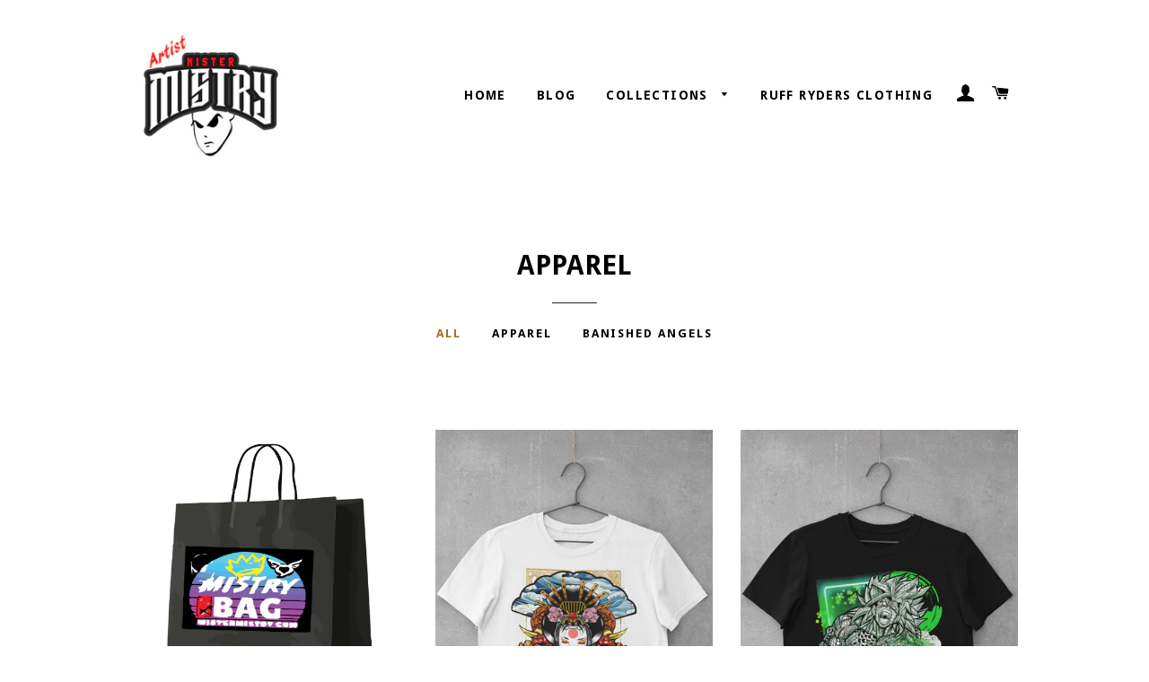

--- FILE ---
content_type: text/html; charset=utf-8
request_url: https://mistermistry.com/collections/banished-angels
body_size: 16759
content:
<!doctype html>
<!--[if lt IE 7]><html class="no-js lt-ie9 lt-ie8 lt-ie7" lang="en"> <![endif]-->
<!--[if IE 7]><html class="no-js lt-ie9 lt-ie8" lang="en"> <![endif]-->
<!--[if IE 8]><html class="no-js lt-ie9" lang="en"> <![endif]-->
<!--[if IE 9 ]><html class="ie9 no-js"> <![endif]-->
<!--[if (gt IE 9)|!(IE)]><!--> <html class="no-js"> <!--<![endif]-->
<head>

  <!-- Basic page needs ================================================== -->
  <meta charset="utf-8">
  <meta http-equiv="X-UA-Compatible" content="IE=edge,chrome=1">

  
  <link rel="shortcut icon" href="//mistermistry.com/cdn/shop/t/2/assets/favicon.png?v=97742105636966842541471000233" type="image/png" />
  

  <!-- Title and description ================================================== -->
  <title>
  APPAREL &ndash; Mister Mistry Online
  </title>

  

  <!-- Helpers ================================================== -->
  <!-- /snippets/social-meta-tags.liquid -->


  <meta property="og:type" content="website">
  <meta property="og:title" content="APPAREL">
  <meta property="og:url" content="https://mistermistry.com/collections/banished-angels">
  
  
    <meta property="og:image" content="http://mistermistry.com/cdn/shop/t/2/assets/logo.png?v=131522449837331880211606078448">
    <meta property="og:image:secure_url" content="https://mistermistry.com/cdn/shop/t/2/assets/logo.png?v=131522449837331880211606078448">
  

<meta property="og:site_name" content="Mister Mistry Online">



  <meta name="twitter:card" content="summary">


  <meta name="twitter:site" content="@https://Twitter.com/mister_mistry">



  <link rel="canonical" href="https://mistermistry.com/collections/banished-angels">
  <meta name="viewport" content="width=device-width,initial-scale=1,shrink-to-fit=no">
  <meta name="theme-color" content="#000000">

  <!-- CSS ================================================== -->
  <link href="//mistermistry.com/cdn/shop/t/2/assets/timber.scss.css?v=67098245242916724501702648607" rel="stylesheet" type="text/css" media="all" />
  <link href="//mistermistry.com/cdn/shop/t/2/assets/theme.scss.css?v=18928174558616637821702648607" rel="stylesheet" type="text/css" media="all" />
  
  
  
  <link href="//fonts.googleapis.com/css?family=Montserrat:400" rel="stylesheet" type="text/css" media="all" />


  
    
    
    <link href="//fonts.googleapis.com/css?family=Droid+Sans:700" rel="stylesheet" type="text/css" media="all" />
  


  
    
    
    <link href="//fonts.googleapis.com/css?family=Droid+Sans:700" rel="stylesheet" type="text/css" media="all" />
  



  <!-- Header hook for plugins ================================================== -->
  <script>window.performance && window.performance.mark && window.performance.mark('shopify.content_for_header.start');</script><meta id="shopify-digital-wallet" name="shopify-digital-wallet" content="/14326498/digital_wallets/dialog">
<meta name="shopify-checkout-api-token" content="2889043f3511f000e2c5ad3d17e442ef">
<meta id="in-context-paypal-metadata" data-shop-id="14326498" data-venmo-supported="false" data-environment="production" data-locale="en_US" data-paypal-v4="true" data-currency="GBP">
<link rel="alternate" type="application/atom+xml" title="Feed" href="/collections/banished-angels.atom" />
<link rel="next" href="/collections/banished-angels?page=2">
<link rel="alternate" type="application/json+oembed" href="https://mistermistry.com/collections/banished-angels.oembed">
<script async="async" src="/checkouts/internal/preloads.js?locale=en-GB"></script>
<link rel="preconnect" href="https://shop.app" crossorigin="anonymous">
<script async="async" src="https://shop.app/checkouts/internal/preloads.js?locale=en-GB&shop_id=14326498" crossorigin="anonymous"></script>
<script id="apple-pay-shop-capabilities" type="application/json">{"shopId":14326498,"countryCode":"GB","currencyCode":"GBP","merchantCapabilities":["supports3DS"],"merchantId":"gid:\/\/shopify\/Shop\/14326498","merchantName":"Mister Mistry Online","requiredBillingContactFields":["postalAddress","email"],"requiredShippingContactFields":["postalAddress","email"],"shippingType":"shipping","supportedNetworks":["visa","maestro","masterCard","amex","discover","elo"],"total":{"type":"pending","label":"Mister Mistry Online","amount":"1.00"},"shopifyPaymentsEnabled":true,"supportsSubscriptions":true}</script>
<script id="shopify-features" type="application/json">{"accessToken":"2889043f3511f000e2c5ad3d17e442ef","betas":["rich-media-storefront-analytics"],"domain":"mistermistry.com","predictiveSearch":true,"shopId":14326498,"locale":"en"}</script>
<script>var Shopify = Shopify || {};
Shopify.shop = "mister-mistry.myshopify.com";
Shopify.locale = "en";
Shopify.currency = {"active":"GBP","rate":"1.0"};
Shopify.country = "GB";
Shopify.theme = {"name":"brooklyn","id":152794183,"schema_name":null,"schema_version":null,"theme_store_id":null,"role":"main"};
Shopify.theme.handle = "null";
Shopify.theme.style = {"id":null,"handle":null};
Shopify.cdnHost = "mistermistry.com/cdn";
Shopify.routes = Shopify.routes || {};
Shopify.routes.root = "/";</script>
<script type="module">!function(o){(o.Shopify=o.Shopify||{}).modules=!0}(window);</script>
<script>!function(o){function n(){var o=[];function n(){o.push(Array.prototype.slice.apply(arguments))}return n.q=o,n}var t=o.Shopify=o.Shopify||{};t.loadFeatures=n(),t.autoloadFeatures=n()}(window);</script>
<script>
  window.ShopifyPay = window.ShopifyPay || {};
  window.ShopifyPay.apiHost = "shop.app\/pay";
  window.ShopifyPay.redirectState = null;
</script>
<script id="shop-js-analytics" type="application/json">{"pageType":"collection"}</script>
<script defer="defer" async type="module" src="//mistermistry.com/cdn/shopifycloud/shop-js/modules/v2/client.init-shop-cart-sync_C5BV16lS.en.esm.js"></script>
<script defer="defer" async type="module" src="//mistermistry.com/cdn/shopifycloud/shop-js/modules/v2/chunk.common_CygWptCX.esm.js"></script>
<script type="module">
  await import("//mistermistry.com/cdn/shopifycloud/shop-js/modules/v2/client.init-shop-cart-sync_C5BV16lS.en.esm.js");
await import("//mistermistry.com/cdn/shopifycloud/shop-js/modules/v2/chunk.common_CygWptCX.esm.js");

  window.Shopify.SignInWithShop?.initShopCartSync?.({"fedCMEnabled":true,"windoidEnabled":true});

</script>
<script>
  window.Shopify = window.Shopify || {};
  if (!window.Shopify.featureAssets) window.Shopify.featureAssets = {};
  window.Shopify.featureAssets['shop-js'] = {"shop-cart-sync":["modules/v2/client.shop-cart-sync_ZFArdW7E.en.esm.js","modules/v2/chunk.common_CygWptCX.esm.js"],"init-fed-cm":["modules/v2/client.init-fed-cm_CmiC4vf6.en.esm.js","modules/v2/chunk.common_CygWptCX.esm.js"],"shop-button":["modules/v2/client.shop-button_tlx5R9nI.en.esm.js","modules/v2/chunk.common_CygWptCX.esm.js"],"shop-cash-offers":["modules/v2/client.shop-cash-offers_DOA2yAJr.en.esm.js","modules/v2/chunk.common_CygWptCX.esm.js","modules/v2/chunk.modal_D71HUcav.esm.js"],"init-windoid":["modules/v2/client.init-windoid_sURxWdc1.en.esm.js","modules/v2/chunk.common_CygWptCX.esm.js"],"shop-toast-manager":["modules/v2/client.shop-toast-manager_ClPi3nE9.en.esm.js","modules/v2/chunk.common_CygWptCX.esm.js"],"init-shop-email-lookup-coordinator":["modules/v2/client.init-shop-email-lookup-coordinator_B8hsDcYM.en.esm.js","modules/v2/chunk.common_CygWptCX.esm.js"],"init-shop-cart-sync":["modules/v2/client.init-shop-cart-sync_C5BV16lS.en.esm.js","modules/v2/chunk.common_CygWptCX.esm.js"],"avatar":["modules/v2/client.avatar_BTnouDA3.en.esm.js"],"pay-button":["modules/v2/client.pay-button_FdsNuTd3.en.esm.js","modules/v2/chunk.common_CygWptCX.esm.js"],"init-customer-accounts":["modules/v2/client.init-customer-accounts_DxDtT_ad.en.esm.js","modules/v2/client.shop-login-button_C5VAVYt1.en.esm.js","modules/v2/chunk.common_CygWptCX.esm.js","modules/v2/chunk.modal_D71HUcav.esm.js"],"init-shop-for-new-customer-accounts":["modules/v2/client.init-shop-for-new-customer-accounts_ChsxoAhi.en.esm.js","modules/v2/client.shop-login-button_C5VAVYt1.en.esm.js","modules/v2/chunk.common_CygWptCX.esm.js","modules/v2/chunk.modal_D71HUcav.esm.js"],"shop-login-button":["modules/v2/client.shop-login-button_C5VAVYt1.en.esm.js","modules/v2/chunk.common_CygWptCX.esm.js","modules/v2/chunk.modal_D71HUcav.esm.js"],"init-customer-accounts-sign-up":["modules/v2/client.init-customer-accounts-sign-up_CPSyQ0Tj.en.esm.js","modules/v2/client.shop-login-button_C5VAVYt1.en.esm.js","modules/v2/chunk.common_CygWptCX.esm.js","modules/v2/chunk.modal_D71HUcav.esm.js"],"shop-follow-button":["modules/v2/client.shop-follow-button_Cva4Ekp9.en.esm.js","modules/v2/chunk.common_CygWptCX.esm.js","modules/v2/chunk.modal_D71HUcav.esm.js"],"checkout-modal":["modules/v2/client.checkout-modal_BPM8l0SH.en.esm.js","modules/v2/chunk.common_CygWptCX.esm.js","modules/v2/chunk.modal_D71HUcav.esm.js"],"lead-capture":["modules/v2/client.lead-capture_Bi8yE_yS.en.esm.js","modules/v2/chunk.common_CygWptCX.esm.js","modules/v2/chunk.modal_D71HUcav.esm.js"],"shop-login":["modules/v2/client.shop-login_D6lNrXab.en.esm.js","modules/v2/chunk.common_CygWptCX.esm.js","modules/v2/chunk.modal_D71HUcav.esm.js"],"payment-terms":["modules/v2/client.payment-terms_CZxnsJam.en.esm.js","modules/v2/chunk.common_CygWptCX.esm.js","modules/v2/chunk.modal_D71HUcav.esm.js"]};
</script>
<script>(function() {
  var isLoaded = false;
  function asyncLoad() {
    if (isLoaded) return;
    isLoaded = true;
    var urls = ["\/\/www.powr.io\/powr.js?powr-token=mister-mistry.myshopify.com\u0026external-type=shopify\u0026shop=mister-mistry.myshopify.com","https:\/\/instafeed.nfcube.com\/cdn\/099b358b9c47426f890cd4b320ed5ac3.js?shop=mister-mistry.myshopify.com"];
    for (var i = 0; i < urls.length; i++) {
      var s = document.createElement('script');
      s.type = 'text/javascript';
      s.async = true;
      s.src = urls[i];
      var x = document.getElementsByTagName('script')[0];
      x.parentNode.insertBefore(s, x);
    }
  };
  if(window.attachEvent) {
    window.attachEvent('onload', asyncLoad);
  } else {
    window.addEventListener('load', asyncLoad, false);
  }
})();</script>
<script id="__st">var __st={"a":14326498,"offset":0,"reqid":"f556e621-6545-4e51-9bc8-359994da7500-1768620396","pageurl":"mistermistry.com\/collections\/banished-angels","u":"5df3e6924a39","p":"collection","rtyp":"collection","rid":403624327};</script>
<script>window.ShopifyPaypalV4VisibilityTracking = true;</script>
<script id="captcha-bootstrap">!function(){'use strict';const t='contact',e='account',n='new_comment',o=[[t,t],['blogs',n],['comments',n],[t,'customer']],c=[[e,'customer_login'],[e,'guest_login'],[e,'recover_customer_password'],[e,'create_customer']],r=t=>t.map((([t,e])=>`form[action*='/${t}']:not([data-nocaptcha='true']) input[name='form_type'][value='${e}']`)).join(','),a=t=>()=>t?[...document.querySelectorAll(t)].map((t=>t.form)):[];function s(){const t=[...o],e=r(t);return a(e)}const i='password',u='form_key',d=['recaptcha-v3-token','g-recaptcha-response','h-captcha-response',i],f=()=>{try{return window.sessionStorage}catch{return}},m='__shopify_v',_=t=>t.elements[u];function p(t,e,n=!1){try{const o=window.sessionStorage,c=JSON.parse(o.getItem(e)),{data:r}=function(t){const{data:e,action:n}=t;return t[m]||n?{data:e,action:n}:{data:t,action:n}}(c);for(const[e,n]of Object.entries(r))t.elements[e]&&(t.elements[e].value=n);n&&o.removeItem(e)}catch(o){console.error('form repopulation failed',{error:o})}}const l='form_type',E='cptcha';function T(t){t.dataset[E]=!0}const w=window,h=w.document,L='Shopify',v='ce_forms',y='captcha';let A=!1;((t,e)=>{const n=(g='f06e6c50-85a8-45c8-87d0-21a2b65856fe',I='https://cdn.shopify.com/shopifycloud/storefront-forms-hcaptcha/ce_storefront_forms_captcha_hcaptcha.v1.5.2.iife.js',D={infoText:'Protected by hCaptcha',privacyText:'Privacy',termsText:'Terms'},(t,e,n)=>{const o=w[L][v],c=o.bindForm;if(c)return c(t,g,e,D).then(n);var r;o.q.push([[t,g,e,D],n]),r=I,A||(h.body.append(Object.assign(h.createElement('script'),{id:'captcha-provider',async:!0,src:r})),A=!0)});var g,I,D;w[L]=w[L]||{},w[L][v]=w[L][v]||{},w[L][v].q=[],w[L][y]=w[L][y]||{},w[L][y].protect=function(t,e){n(t,void 0,e),T(t)},Object.freeze(w[L][y]),function(t,e,n,w,h,L){const[v,y,A,g]=function(t,e,n){const i=e?o:[],u=t?c:[],d=[...i,...u],f=r(d),m=r(i),_=r(d.filter((([t,e])=>n.includes(e))));return[a(f),a(m),a(_),s()]}(w,h,L),I=t=>{const e=t.target;return e instanceof HTMLFormElement?e:e&&e.form},D=t=>v().includes(t);t.addEventListener('submit',(t=>{const e=I(t);if(!e)return;const n=D(e)&&!e.dataset.hcaptchaBound&&!e.dataset.recaptchaBound,o=_(e),c=g().includes(e)&&(!o||!o.value);(n||c)&&t.preventDefault(),c&&!n&&(function(t){try{if(!f())return;!function(t){const e=f();if(!e)return;const n=_(t);if(!n)return;const o=n.value;o&&e.removeItem(o)}(t);const e=Array.from(Array(32),(()=>Math.random().toString(36)[2])).join('');!function(t,e){_(t)||t.append(Object.assign(document.createElement('input'),{type:'hidden',name:u})),t.elements[u].value=e}(t,e),function(t,e){const n=f();if(!n)return;const o=[...t.querySelectorAll(`input[type='${i}']`)].map((({name:t})=>t)),c=[...d,...o],r={};for(const[a,s]of new FormData(t).entries())c.includes(a)||(r[a]=s);n.setItem(e,JSON.stringify({[m]:1,action:t.action,data:r}))}(t,e)}catch(e){console.error('failed to persist form',e)}}(e),e.submit())}));const S=(t,e)=>{t&&!t.dataset[E]&&(n(t,e.some((e=>e===t))),T(t))};for(const o of['focusin','change'])t.addEventListener(o,(t=>{const e=I(t);D(e)&&S(e,y())}));const B=e.get('form_key'),M=e.get(l),P=B&&M;t.addEventListener('DOMContentLoaded',(()=>{const t=y();if(P)for(const e of t)e.elements[l].value===M&&p(e,B);[...new Set([...A(),...v().filter((t=>'true'===t.dataset.shopifyCaptcha))])].forEach((e=>S(e,t)))}))}(h,new URLSearchParams(w.location.search),n,t,e,['guest_login'])})(!0,!0)}();</script>
<script integrity="sha256-4kQ18oKyAcykRKYeNunJcIwy7WH5gtpwJnB7kiuLZ1E=" data-source-attribution="shopify.loadfeatures" defer="defer" src="//mistermistry.com/cdn/shopifycloud/storefront/assets/storefront/load_feature-a0a9edcb.js" crossorigin="anonymous"></script>
<script crossorigin="anonymous" defer="defer" src="//mistermistry.com/cdn/shopifycloud/storefront/assets/shopify_pay/storefront-65b4c6d7.js?v=20250812"></script>
<script data-source-attribution="shopify.dynamic_checkout.dynamic.init">var Shopify=Shopify||{};Shopify.PaymentButton=Shopify.PaymentButton||{isStorefrontPortableWallets:!0,init:function(){window.Shopify.PaymentButton.init=function(){};var t=document.createElement("script");t.src="https://mistermistry.com/cdn/shopifycloud/portable-wallets/latest/portable-wallets.en.js",t.type="module",document.head.appendChild(t)}};
</script>
<script data-source-attribution="shopify.dynamic_checkout.buyer_consent">
  function portableWalletsHideBuyerConsent(e){var t=document.getElementById("shopify-buyer-consent"),n=document.getElementById("shopify-subscription-policy-button");t&&n&&(t.classList.add("hidden"),t.setAttribute("aria-hidden","true"),n.removeEventListener("click",e))}function portableWalletsShowBuyerConsent(e){var t=document.getElementById("shopify-buyer-consent"),n=document.getElementById("shopify-subscription-policy-button");t&&n&&(t.classList.remove("hidden"),t.removeAttribute("aria-hidden"),n.addEventListener("click",e))}window.Shopify?.PaymentButton&&(window.Shopify.PaymentButton.hideBuyerConsent=portableWalletsHideBuyerConsent,window.Shopify.PaymentButton.showBuyerConsent=portableWalletsShowBuyerConsent);
</script>
<script data-source-attribution="shopify.dynamic_checkout.cart.bootstrap">document.addEventListener("DOMContentLoaded",(function(){function t(){return document.querySelector("shopify-accelerated-checkout-cart, shopify-accelerated-checkout")}if(t())Shopify.PaymentButton.init();else{new MutationObserver((function(e,n){t()&&(Shopify.PaymentButton.init(),n.disconnect())})).observe(document.body,{childList:!0,subtree:!0})}}));
</script>
<link id="shopify-accelerated-checkout-styles" rel="stylesheet" media="screen" href="https://mistermistry.com/cdn/shopifycloud/portable-wallets/latest/accelerated-checkout-backwards-compat.css" crossorigin="anonymous">
<style id="shopify-accelerated-checkout-cart">
        #shopify-buyer-consent {
  margin-top: 1em;
  display: inline-block;
  width: 100%;
}

#shopify-buyer-consent.hidden {
  display: none;
}

#shopify-subscription-policy-button {
  background: none;
  border: none;
  padding: 0;
  text-decoration: underline;
  font-size: inherit;
  cursor: pointer;
}

#shopify-subscription-policy-button::before {
  box-shadow: none;
}

      </style>

<script>window.performance && window.performance.mark && window.performance.mark('shopify.content_for_header.end');</script>
  <!-- /snippets/oldIE-js.liquid -->


<!--[if lt IE 9]>
<script src="//cdnjs.cloudflare.com/ajax/libs/html5shiv/3.7.2/html5shiv.min.js" type="text/javascript"></script>
<script src="//mistermistry.com/cdn/shop/t/2/assets/respond.min.js?v=52248677837542619231470999848" type="text/javascript"></script>
<link href="//mistermistry.com/cdn/shop/t/2/assets/respond-proxy.html" id="respond-proxy" rel="respond-proxy" />
<link href="//mistermistry.com/search?q=46dfe821e2a1e1121052e604892b9030" id="respond-redirect" rel="respond-redirect" />
<script src="//mistermistry.com/search?q=46dfe821e2a1e1121052e604892b9030" type="text/javascript"></script>
<![endif]-->


<!--[if (lte IE 9) ]><script src="//mistermistry.com/cdn/shop/t/2/assets/match-media.min.js?v=159635276924582161481470999848" type="text/javascript"></script><![endif]-->


  <script src="//ajax.googleapis.com/ajax/libs/jquery/1.11.0/jquery.min.js" type="text/javascript"></script>
  <script src="//mistermistry.com/cdn/shop/t/2/assets/modernizr.min.js?v=21391054748206432451470999848" type="text/javascript"></script>

  
  

<link href="https://monorail-edge.shopifysvc.com" rel="dns-prefetch">
<script>(function(){if ("sendBeacon" in navigator && "performance" in window) {try {var session_token_from_headers = performance.getEntriesByType('navigation')[0].serverTiming.find(x => x.name == '_s').description;} catch {var session_token_from_headers = undefined;}var session_cookie_matches = document.cookie.match(/_shopify_s=([^;]*)/);var session_token_from_cookie = session_cookie_matches && session_cookie_matches.length === 2 ? session_cookie_matches[1] : "";var session_token = session_token_from_headers || session_token_from_cookie || "";function handle_abandonment_event(e) {var entries = performance.getEntries().filter(function(entry) {return /monorail-edge.shopifysvc.com/.test(entry.name);});if (!window.abandonment_tracked && entries.length === 0) {window.abandonment_tracked = true;var currentMs = Date.now();var navigation_start = performance.timing.navigationStart;var payload = {shop_id: 14326498,url: window.location.href,navigation_start,duration: currentMs - navigation_start,session_token,page_type: "collection"};window.navigator.sendBeacon("https://monorail-edge.shopifysvc.com/v1/produce", JSON.stringify({schema_id: "online_store_buyer_site_abandonment/1.1",payload: payload,metadata: {event_created_at_ms: currentMs,event_sent_at_ms: currentMs}}));}}window.addEventListener('pagehide', handle_abandonment_event);}}());</script>
<script id="web-pixels-manager-setup">(function e(e,d,r,n,o){if(void 0===o&&(o={}),!Boolean(null===(a=null===(i=window.Shopify)||void 0===i?void 0:i.analytics)||void 0===a?void 0:a.replayQueue)){var i,a;window.Shopify=window.Shopify||{};var t=window.Shopify;t.analytics=t.analytics||{};var s=t.analytics;s.replayQueue=[],s.publish=function(e,d,r){return s.replayQueue.push([e,d,r]),!0};try{self.performance.mark("wpm:start")}catch(e){}var l=function(){var e={modern:/Edge?\/(1{2}[4-9]|1[2-9]\d|[2-9]\d{2}|\d{4,})\.\d+(\.\d+|)|Firefox\/(1{2}[4-9]|1[2-9]\d|[2-9]\d{2}|\d{4,})\.\d+(\.\d+|)|Chrom(ium|e)\/(9{2}|\d{3,})\.\d+(\.\d+|)|(Maci|X1{2}).+ Version\/(15\.\d+|(1[6-9]|[2-9]\d|\d{3,})\.\d+)([,.]\d+|)( \(\w+\)|)( Mobile\/\w+|) Safari\/|Chrome.+OPR\/(9{2}|\d{3,})\.\d+\.\d+|(CPU[ +]OS|iPhone[ +]OS|CPU[ +]iPhone|CPU IPhone OS|CPU iPad OS)[ +]+(15[._]\d+|(1[6-9]|[2-9]\d|\d{3,})[._]\d+)([._]\d+|)|Android:?[ /-](13[3-9]|1[4-9]\d|[2-9]\d{2}|\d{4,})(\.\d+|)(\.\d+|)|Android.+Firefox\/(13[5-9]|1[4-9]\d|[2-9]\d{2}|\d{4,})\.\d+(\.\d+|)|Android.+Chrom(ium|e)\/(13[3-9]|1[4-9]\d|[2-9]\d{2}|\d{4,})\.\d+(\.\d+|)|SamsungBrowser\/([2-9]\d|\d{3,})\.\d+/,legacy:/Edge?\/(1[6-9]|[2-9]\d|\d{3,})\.\d+(\.\d+|)|Firefox\/(5[4-9]|[6-9]\d|\d{3,})\.\d+(\.\d+|)|Chrom(ium|e)\/(5[1-9]|[6-9]\d|\d{3,})\.\d+(\.\d+|)([\d.]+$|.*Safari\/(?![\d.]+ Edge\/[\d.]+$))|(Maci|X1{2}).+ Version\/(10\.\d+|(1[1-9]|[2-9]\d|\d{3,})\.\d+)([,.]\d+|)( \(\w+\)|)( Mobile\/\w+|) Safari\/|Chrome.+OPR\/(3[89]|[4-9]\d|\d{3,})\.\d+\.\d+|(CPU[ +]OS|iPhone[ +]OS|CPU[ +]iPhone|CPU IPhone OS|CPU iPad OS)[ +]+(10[._]\d+|(1[1-9]|[2-9]\d|\d{3,})[._]\d+)([._]\d+|)|Android:?[ /-](13[3-9]|1[4-9]\d|[2-9]\d{2}|\d{4,})(\.\d+|)(\.\d+|)|Mobile Safari.+OPR\/([89]\d|\d{3,})\.\d+\.\d+|Android.+Firefox\/(13[5-9]|1[4-9]\d|[2-9]\d{2}|\d{4,})\.\d+(\.\d+|)|Android.+Chrom(ium|e)\/(13[3-9]|1[4-9]\d|[2-9]\d{2}|\d{4,})\.\d+(\.\d+|)|Android.+(UC? ?Browser|UCWEB|U3)[ /]?(15\.([5-9]|\d{2,})|(1[6-9]|[2-9]\d|\d{3,})\.\d+)\.\d+|SamsungBrowser\/(5\.\d+|([6-9]|\d{2,})\.\d+)|Android.+MQ{2}Browser\/(14(\.(9|\d{2,})|)|(1[5-9]|[2-9]\d|\d{3,})(\.\d+|))(\.\d+|)|K[Aa][Ii]OS\/(3\.\d+|([4-9]|\d{2,})\.\d+)(\.\d+|)/},d=e.modern,r=e.legacy,n=navigator.userAgent;return n.match(d)?"modern":n.match(r)?"legacy":"unknown"}(),u="modern"===l?"modern":"legacy",c=(null!=n?n:{modern:"",legacy:""})[u],f=function(e){return[e.baseUrl,"/wpm","/b",e.hashVersion,"modern"===e.buildTarget?"m":"l",".js"].join("")}({baseUrl:d,hashVersion:r,buildTarget:u}),m=function(e){var d=e.version,r=e.bundleTarget,n=e.surface,o=e.pageUrl,i=e.monorailEndpoint;return{emit:function(e){var a=e.status,t=e.errorMsg,s=(new Date).getTime(),l=JSON.stringify({metadata:{event_sent_at_ms:s},events:[{schema_id:"web_pixels_manager_load/3.1",payload:{version:d,bundle_target:r,page_url:o,status:a,surface:n,error_msg:t},metadata:{event_created_at_ms:s}}]});if(!i)return console&&console.warn&&console.warn("[Web Pixels Manager] No Monorail endpoint provided, skipping logging."),!1;try{return self.navigator.sendBeacon.bind(self.navigator)(i,l)}catch(e){}var u=new XMLHttpRequest;try{return u.open("POST",i,!0),u.setRequestHeader("Content-Type","text/plain"),u.send(l),!0}catch(e){return console&&console.warn&&console.warn("[Web Pixels Manager] Got an unhandled error while logging to Monorail."),!1}}}}({version:r,bundleTarget:l,surface:e.surface,pageUrl:self.location.href,monorailEndpoint:e.monorailEndpoint});try{o.browserTarget=l,function(e){var d=e.src,r=e.async,n=void 0===r||r,o=e.onload,i=e.onerror,a=e.sri,t=e.scriptDataAttributes,s=void 0===t?{}:t,l=document.createElement("script"),u=document.querySelector("head"),c=document.querySelector("body");if(l.async=n,l.src=d,a&&(l.integrity=a,l.crossOrigin="anonymous"),s)for(var f in s)if(Object.prototype.hasOwnProperty.call(s,f))try{l.dataset[f]=s[f]}catch(e){}if(o&&l.addEventListener("load",o),i&&l.addEventListener("error",i),u)u.appendChild(l);else{if(!c)throw new Error("Did not find a head or body element to append the script");c.appendChild(l)}}({src:f,async:!0,onload:function(){if(!function(){var e,d;return Boolean(null===(d=null===(e=window.Shopify)||void 0===e?void 0:e.analytics)||void 0===d?void 0:d.initialized)}()){var d=window.webPixelsManager.init(e)||void 0;if(d){var r=window.Shopify.analytics;r.replayQueue.forEach((function(e){var r=e[0],n=e[1],o=e[2];d.publishCustomEvent(r,n,o)})),r.replayQueue=[],r.publish=d.publishCustomEvent,r.visitor=d.visitor,r.initialized=!0}}},onerror:function(){return m.emit({status:"failed",errorMsg:"".concat(f," has failed to load")})},sri:function(e){var d=/^sha384-[A-Za-z0-9+/=]+$/;return"string"==typeof e&&d.test(e)}(c)?c:"",scriptDataAttributes:o}),m.emit({status:"loading"})}catch(e){m.emit({status:"failed",errorMsg:(null==e?void 0:e.message)||"Unknown error"})}}})({shopId: 14326498,storefrontBaseUrl: "https://mistermistry.com",extensionsBaseUrl: "https://extensions.shopifycdn.com/cdn/shopifycloud/web-pixels-manager",monorailEndpoint: "https://monorail-edge.shopifysvc.com/unstable/produce_batch",surface: "storefront-renderer",enabledBetaFlags: ["2dca8a86"],webPixelsConfigList: [{"id":"263258278","configuration":"{\"pixel_id\":\"373977387038401\",\"pixel_type\":\"facebook_pixel\",\"metaapp_system_user_token\":\"-\"}","eventPayloadVersion":"v1","runtimeContext":"OPEN","scriptVersion":"ca16bc87fe92b6042fbaa3acc2fbdaa6","type":"APP","apiClientId":2329312,"privacyPurposes":["ANALYTICS","MARKETING","SALE_OF_DATA"],"dataSharingAdjustments":{"protectedCustomerApprovalScopes":["read_customer_address","read_customer_email","read_customer_name","read_customer_personal_data","read_customer_phone"]}},{"id":"shopify-app-pixel","configuration":"{}","eventPayloadVersion":"v1","runtimeContext":"STRICT","scriptVersion":"0450","apiClientId":"shopify-pixel","type":"APP","privacyPurposes":["ANALYTICS","MARKETING"]},{"id":"shopify-custom-pixel","eventPayloadVersion":"v1","runtimeContext":"LAX","scriptVersion":"0450","apiClientId":"shopify-pixel","type":"CUSTOM","privacyPurposes":["ANALYTICS","MARKETING"]}],isMerchantRequest: false,initData: {"shop":{"name":"Mister Mistry Online","paymentSettings":{"currencyCode":"GBP"},"myshopifyDomain":"mister-mistry.myshopify.com","countryCode":"GB","storefrontUrl":"https:\/\/mistermistry.com"},"customer":null,"cart":null,"checkout":null,"productVariants":[],"purchasingCompany":null},},"https://mistermistry.com/cdn","fcfee988w5aeb613cpc8e4bc33m6693e112",{"modern":"","legacy":""},{"shopId":"14326498","storefrontBaseUrl":"https:\/\/mistermistry.com","extensionBaseUrl":"https:\/\/extensions.shopifycdn.com\/cdn\/shopifycloud\/web-pixels-manager","surface":"storefront-renderer","enabledBetaFlags":"[\"2dca8a86\"]","isMerchantRequest":"false","hashVersion":"fcfee988w5aeb613cpc8e4bc33m6693e112","publish":"custom","events":"[[\"page_viewed\",{}],[\"collection_viewed\",{\"collection\":{\"id\":\"403624327\",\"title\":\"APPAREL\",\"productVariants\":[{\"price\":{\"amount\":24.99,\"currencyCode\":\"GBP\"},\"product\":{\"title\":\"MISTRY BAG\",\"vendor\":\"Mister Mistry Online\",\"id\":\"15507292062083\",\"untranslatedTitle\":\"MISTRY BAG\",\"url\":\"\/products\/mistry-bag\",\"type\":\"APPAREL\"},\"id\":\"56967621116291\",\"image\":{\"src\":\"\/\/mistermistry.com\/cdn\/shop\/files\/mistrybag.jpg?v=1764680109\"},\"sku\":\"S1\",\"title\":\"SMALL\",\"untranslatedTitle\":\"SMALL\"},{\"price\":{\"amount\":25.0,\"currencyCode\":\"GBP\"},\"product\":{\"title\":\"SILK CIRCUIT | HYPER JAPAN EDITION T-SHIRT\",\"vendor\":\"Mister Mistry Online\",\"id\":\"15298112782723\",\"untranslatedTitle\":\"SILK CIRCUIT | HYPER JAPAN EDITION T-SHIRT\",\"url\":\"\/products\/silk-circuit-hyper-japan-edition-t-shirt\",\"type\":\"APPAREL\"},\"id\":\"55990368174467\",\"image\":{\"src\":\"\/\/mistermistry.com\/cdn\/shop\/files\/mockup-of-a-basic-tee-hanging-on-a-concrete-wall-33689_7.png?v=1752414323\"},\"sku\":\"BLK SC\",\"title\":\"S \/ BLACK\",\"untranslatedTitle\":\"S \/ BLACK\"},{\"price\":{\"amount\":25.0,\"currencyCode\":\"GBP\"},\"product\":{\"title\":\"Green Ora Mandala Collection T-SHIRT\",\"vendor\":\"Mister Mistry Online\",\"id\":\"8281648234662\",\"untranslatedTitle\":\"Green Ora Mandala Collection T-SHIRT\",\"url\":\"\/products\/tiger-sight-beyoned-sight-t-shirt-copy\",\"type\":\"APPAREL\"},\"id\":\"45758145101990\",\"image\":{\"src\":\"\/\/mistermistry.com\/cdn\/shop\/files\/mockup-of-a-basic-tee-hanging-on-a-concrete-wall-33689_4.png?v=1724687590\"},\"sku\":\"greeno\",\"title\":\"S \/ BLACK\",\"untranslatedTitle\":\"S \/ BLACK\"},{\"price\":{\"amount\":35.0,\"currencyCode\":\"GBP\"},\"product\":{\"title\":\"Green Ora Mandala Collection Hoodie\",\"vendor\":\"Mister Mistry Online\",\"id\":\"8281696141478\",\"untranslatedTitle\":\"Green Ora Mandala Collection Hoodie\",\"url\":\"\/products\/green-ora-mandala-collection-hoodie\",\"type\":\"APPAREL\"},\"id\":\"45758231445670\",\"image\":{\"src\":\"\/\/mistermistry.com\/cdn\/shop\/files\/back-view-mockup-of-a-hoodie-lying-over-a-solid-surface-33900.png?v=1724689194\"},\"sku\":\"HGREENOblk\",\"title\":\"S \/ BLACK\",\"untranslatedTitle\":\"S \/ BLACK\"},{\"price\":{\"amount\":30.0,\"currencyCode\":\"GBP\"},\"product\":{\"title\":\"Green Ora Mandala Collection Sweat-Shirt\",\"vendor\":\"Mister Mistry Online\",\"id\":\"8281681952934\",\"untranslatedTitle\":\"Green Ora Mandala Collection Sweat-Shirt\",\"url\":\"\/products\/green-ora-mandala-collection-sweat-shirt\",\"type\":\"APPAREL\"},\"id\":\"45758206247078\",\"image\":{\"src\":\"\/\/mistermistry.com\/cdn\/shop\/files\/mockup-of-a-customizable-crewneck-sweatshirt-hanging-against-a-concrete-wall-33997_2.png?v=1724688687\"},\"sku\":\"SSGREENO\",\"title\":\"S \/ BLACK\",\"untranslatedTitle\":\"S \/ BLACK\"},{\"price\":{\"amount\":25.0,\"currencyCode\":\"GBP\"},\"product\":{\"title\":\"LION T-SHIRT\",\"vendor\":\"Mister Mistry Online\",\"id\":\"15302197936515\",\"untranslatedTitle\":\"LION T-SHIRT\",\"url\":\"\/products\/lion-t-shirt\",\"type\":\"APPAREL\"},\"id\":\"56018787959171\",\"image\":{\"src\":\"\/\/mistermistry.com\/cdn\/shop\/files\/mockup-of-a-basic-tee-hanging-on-a-concrete-wall-33689_9.png?v=1752747148\"},\"sku\":\"BLK lion\",\"title\":\"S \/ BLACK\",\"untranslatedTitle\":\"S \/ BLACK\"},{\"price\":{\"amount\":25.0,\"currencyCode\":\"GBP\"},\"product\":{\"title\":\"LONE WOLF T-SHIRT\",\"vendor\":\"Mister Mistry Online\",\"id\":\"7859189711014\",\"untranslatedTitle\":\"LONE WOLF T-SHIRT\",\"url\":\"\/products\/lone-wolf-t-shirt\",\"type\":\"APPAREL\"},\"id\":\"44582729875622\",\"image\":{\"src\":\"\/\/mistermistry.com\/cdn\/shop\/files\/mockup-of-a-basic-tee-hanging-on-a-concrete-wall-33689_4_df894a85-ba42-4926-a29b-fc59ff232400.png?v=1700657707\"},\"sku\":\"WOL\",\"title\":\"S \/ BLACK\",\"untranslatedTitle\":\"S \/ BLACK\"},{\"price\":{\"amount\":30.0,\"currencyCode\":\"GBP\"},\"product\":{\"title\":\"LONE WOLF HOODIE\",\"vendor\":\"Mister Mistry Online\",\"id\":\"7859192692902\",\"untranslatedTitle\":\"LONE WOLF HOODIE\",\"url\":\"\/products\/lone-wolf-hoodie\",\"type\":\"APPAREL\"},\"id\":\"44582757597350\",\"image\":{\"src\":\"\/\/mistermistry.com\/cdn\/shop\/files\/back-view-mockup-of-a-hoodie-hanging-on-a-plain-wall-1923-el1_f2a5cc95-89a5-42ee-b5c7-679e1d5f4df0.png?v=1700658894\"},\"sku\":\"TIGERHOOD\",\"title\":\"S \/ BLACK\",\"untranslatedTitle\":\"S \/ BLACK\"},{\"price\":{\"amount\":30.0,\"currencyCode\":\"GBP\"},\"product\":{\"title\":\"LONE WOLF \/ JUMPER\",\"vendor\":\"MISTER MISTRY\",\"id\":\"7859195445414\",\"untranslatedTitle\":\"LONE WOLF \/ JUMPER\",\"url\":\"\/products\/lone-wolf-jumper\",\"type\":\"APPAREL\"},\"id\":\"44582779584678\",\"image\":{\"src\":\"\/\/mistermistry.com\/cdn\/shop\/files\/mockup-of-a-customizable-crewneck-sweatshirt-hanging-against-a-concrete-wall-33997_cdaf3e8a-2ce2-4b39-a877-34a8ef41e520.png?v=1700659510\"},\"sku\":\"WOLJUMP-1\",\"title\":\"S\",\"untranslatedTitle\":\"S\"},{\"price\":{\"amount\":25.0,\"currencyCode\":\"GBP\"},\"product\":{\"title\":\"GORILLA STRENGTH T-SHIRT\",\"vendor\":\"Mister Mistry Online\",\"id\":\"7552535920806\",\"untranslatedTitle\":\"GORILLA STRENGTH T-SHIRT\",\"url\":\"\/products\/gorilla-t-shirt\",\"type\":\"APPAREL\"},\"id\":\"43532224299174\",\"image\":{\"src\":\"\/\/mistermistry.com\/cdn\/shop\/products\/mockup-of-a-basic-tee-hanging-on-a-concrete-wall-33689_10_9708f584-8aa4-4747-a4b9-1c072253da10.png?v=1664542227\"},\"sku\":\"GOR\",\"title\":\"S \/ BLACK\",\"untranslatedTitle\":\"S \/ BLACK\"},{\"price\":{\"amount\":30.0,\"currencyCode\":\"GBP\"},\"product\":{\"title\":\"GORILLA STRENGTH HOODIE\",\"vendor\":\"MISTER MISTRY\",\"id\":\"7552543817894\",\"untranslatedTitle\":\"GORILLA STRENGTH HOODIE\",\"url\":\"\/products\/gorilla-strengh-hoodie\",\"type\":\"APPAREL\"},\"id\":\"43532296126630\",\"image\":{\"src\":\"\/\/mistermistry.com\/cdn\/shop\/products\/mockup-of-a-folded-pullover-hoodie-against-a-solid-surface-33898_14_8ebe4173-dac3-4366-9d3d-1afba9889f78.png?v=1664543209\"},\"sku\":\"GORHOOD-1\",\"title\":\"S\",\"untranslatedTitle\":\"S\"},{\"price\":{\"amount\":30.0,\"currencyCode\":\"GBP\"},\"product\":{\"title\":\"GORILLA STRENGTH \/ JUMPER\",\"vendor\":\"MISTER MISTRY\",\"id\":\"7552539852966\",\"untranslatedTitle\":\"GORILLA STRENGTH \/ JUMPER\",\"url\":\"\/products\/gorilla-strengh-jumper\",\"type\":\"APPAREL\"},\"id\":\"43532269453478\",\"image\":{\"src\":\"\/\/mistermistry.com\/cdn\/shop\/products\/mockup-of-a-customizable-crewneck-sweatshirt-hanging-against-a-concrete-wall-33997_5_58ef484c-70bc-4309-ae59-cc9bec8b97da.png?v=1664542719\"},\"sku\":\"GORJUMP-1\",\"title\":\"S\",\"untranslatedTitle\":\"S\"}]}}]]"});</script><script>
  window.ShopifyAnalytics = window.ShopifyAnalytics || {};
  window.ShopifyAnalytics.meta = window.ShopifyAnalytics.meta || {};
  window.ShopifyAnalytics.meta.currency = 'GBP';
  var meta = {"products":[{"id":15507292062083,"gid":"gid:\/\/shopify\/Product\/15507292062083","vendor":"Mister Mistry Online","type":"APPAREL","handle":"mistry-bag","variants":[{"id":56967621116291,"price":2499,"name":"MISTRY BAG - SMALL","public_title":"SMALL","sku":"S1"},{"id":56967621149059,"price":2499,"name":"MISTRY BAG - MEDIUM","public_title":"MEDIUM","sku":"M1"},{"id":56967621181827,"price":2499,"name":"MISTRY BAG - LARGE","public_title":"LARGE","sku":"L1"},{"id":56967621214595,"price":2499,"name":"MISTRY BAG - XL","public_title":"XL","sku":"XL1"},{"id":56967621247363,"price":2499,"name":"MISTRY BAG - XXL","public_title":"XXL","sku":"XXL1"},{"id":56967621280131,"price":2499,"name":"MISTRY BAG - 3XL","public_title":"3XL","sku":"3XL1"},{"id":56967621312899,"price":2499,"name":"MISTRY BAG - 4XL","public_title":"4XL","sku":"4XL1"}],"remote":false},{"id":15298112782723,"gid":"gid:\/\/shopify\/Product\/15298112782723","vendor":"Mister Mistry Online","type":"APPAREL","handle":"silk-circuit-hyper-japan-edition-t-shirt","variants":[{"id":55990368174467,"price":2500,"name":"SILK CIRCUIT | HYPER JAPAN EDITION T-SHIRT - S \/ BLACK","public_title":"S \/ BLACK","sku":"BLK SC"},{"id":55990368207235,"price":2500,"name":"SILK CIRCUIT | HYPER JAPAN EDITION T-SHIRT - M \/ BLACK","public_title":"M \/ BLACK","sku":"BLK SC"},{"id":55990368240003,"price":2500,"name":"SILK CIRCUIT | HYPER JAPAN EDITION T-SHIRT - L \/ BLACK","public_title":"L \/ BLACK","sku":"BLK SC"},{"id":55990368272771,"price":2500,"name":"SILK CIRCUIT | HYPER JAPAN EDITION T-SHIRT - XL \/ BLACK","public_title":"XL \/ BLACK","sku":"BLK SC"},{"id":55990368305539,"price":2500,"name":"SILK CIRCUIT | HYPER JAPAN EDITION T-SHIRT - 2XL \/ BLACK","public_title":"2XL \/ BLACK","sku":"BLK SC"},{"id":55990368338307,"price":2500,"name":"SILK CIRCUIT | HYPER JAPAN EDITION T-SHIRT - 3XL \/ BLACK","public_title":"3XL \/ BLACK","sku":"BLK SC"},{"id":55990368371075,"price":3000,"name":"SILK CIRCUIT | HYPER JAPAN EDITION T-SHIRT - 4XL \/ BLACK","public_title":"4XL \/ BLACK","sku":"BLK SC"},{"id":55990368403843,"price":2500,"name":"SILK CIRCUIT | HYPER JAPAN EDITION T-SHIRT - S \/ WHITE","public_title":"S \/ WHITE","sku":"WHT SC"},{"id":55990368436611,"price":2500,"name":"SILK CIRCUIT | HYPER JAPAN EDITION T-SHIRT - M \/ WHITE","public_title":"M \/ WHITE","sku":"WHT SC"},{"id":55990368469379,"price":2500,"name":"SILK CIRCUIT | HYPER JAPAN EDITION T-SHIRT - L \/ WHITE","public_title":"L \/ WHITE","sku":"WHT SC"},{"id":55990368502147,"price":2500,"name":"SILK CIRCUIT | HYPER JAPAN EDITION T-SHIRT - XL \/ WHITE","public_title":"XL \/ WHITE","sku":"WHT SC"},{"id":55990368534915,"price":2500,"name":"SILK CIRCUIT | HYPER JAPAN EDITION T-SHIRT - 2XL \/ WHITE","public_title":"2XL \/ WHITE","sku":"WHT SC"},{"id":55990368567683,"price":3000,"name":"SILK CIRCUIT | HYPER JAPAN EDITION T-SHIRT - 3XL \/ WHITE","public_title":"3XL \/ WHITE","sku":"WHT SC"},{"id":55990368600451,"price":3000,"name":"SILK CIRCUIT | HYPER JAPAN EDITION T-SHIRT - 4XL \/ WHITE","public_title":"4XL \/ WHITE","sku":"WHT SC"}],"remote":false},{"id":8281648234662,"gid":"gid:\/\/shopify\/Product\/8281648234662","vendor":"Mister Mistry Online","type":"APPAREL","handle":"tiger-sight-beyoned-sight-t-shirt-copy","variants":[{"id":45758145101990,"price":2500,"name":"Green Ora Mandala Collection T-SHIRT - S \/ BLACK","public_title":"S \/ BLACK","sku":"greeno"},{"id":45758145134758,"price":2500,"name":"Green Ora Mandala Collection T-SHIRT - M \/ BLACK","public_title":"M \/ BLACK","sku":"greeno"},{"id":45758145167526,"price":2500,"name":"Green Ora Mandala Collection T-SHIRT - L \/ BLACK","public_title":"L \/ BLACK","sku":"greeno"},{"id":45758145200294,"price":2500,"name":"Green Ora Mandala Collection T-SHIRT - XL \/ BLACK","public_title":"XL \/ BLACK","sku":"greeno"},{"id":45758145233062,"price":2500,"name":"Green Ora Mandala Collection T-SHIRT - 2XL \/ BLACK","public_title":"2XL \/ BLACK","sku":"greeno"},{"id":45758145265830,"price":2500,"name":"Green Ora Mandala Collection T-SHIRT - 3XL \/ BLACK","public_title":"3XL \/ BLACK","sku":"greeno"},{"id":45758145298598,"price":3500,"name":"Green Ora Mandala Collection T-SHIRT - 4XL \/ BLACK","public_title":"4XL \/ BLACK","sku":"greeno"},{"id":45758145331366,"price":2500,"name":"Green Ora Mandala Collection T-SHIRT - S \/ WHITE","public_title":"S \/ WHITE","sku":"greenoWHT"},{"id":45758145396902,"price":2500,"name":"Green Ora Mandala Collection T-SHIRT - M \/ WHITE","public_title":"M \/ WHITE","sku":"greenoWHT"},{"id":45758145429670,"price":2500,"name":"Green Ora Mandala Collection T-SHIRT - L \/ WHITE","public_title":"L \/ WHITE","sku":"greenoWHT"},{"id":45758145462438,"price":2500,"name":"Green Ora Mandala Collection T-SHIRT - XL \/ WHITE","public_title":"XL \/ WHITE","sku":"greenoWHT"},{"id":45758145495206,"price":2500,"name":"Green Ora Mandala Collection T-SHIRT - 2XL \/ WHITE","public_title":"2XL \/ WHITE","sku":"greenoWHT"},{"id":45758145560742,"price":2500,"name":"Green Ora Mandala Collection T-SHIRT - 3XL \/ WHITE","public_title":"3XL \/ WHITE","sku":"greenoWHT"},{"id":45758145593510,"price":3500,"name":"Green Ora Mandala Collection T-SHIRT - 4XL \/ WHITE","public_title":"4XL \/ WHITE","sku":"greenoWHT"}],"remote":false},{"id":8281696141478,"gid":"gid:\/\/shopify\/Product\/8281696141478","vendor":"Mister Mistry Online","type":"APPAREL","handle":"green-ora-mandala-collection-hoodie","variants":[{"id":45758231445670,"price":3500,"name":"Green Ora Mandala Collection Hoodie - S \/ BLACK","public_title":"S \/ BLACK","sku":"HGREENOblk"},{"id":45758231478438,"price":3500,"name":"Green Ora Mandala Collection Hoodie - M \/ BLACK","public_title":"M \/ BLACK","sku":"HGREENOblk"},{"id":45758231511206,"price":3500,"name":"Green Ora Mandala Collection Hoodie - L \/ BLACK","public_title":"L \/ BLACK","sku":"HGREENOblk"},{"id":45758231543974,"price":3500,"name":"Green Ora Mandala Collection Hoodie - XL \/ BLACK","public_title":"XL \/ BLACK","sku":"HGREENOblk"},{"id":45758231576742,"price":3500,"name":"Green Ora Mandala Collection Hoodie - 2XL \/ BLACK","public_title":"2XL \/ BLACK","sku":"HGREENOblk"},{"id":45758231609510,"price":3500,"name":"Green Ora Mandala Collection Hoodie - 3XL \/ BLACK","public_title":"3XL \/ BLACK","sku":"HGREENOblk"},{"id":45758231642278,"price":4000,"name":"Green Ora Mandala Collection Hoodie - 4XL \/ BLACK","public_title":"4XL \/ BLACK","sku":"HGREENOblk"},{"id":45758231707814,"price":3500,"name":"Green Ora Mandala Collection Hoodie - S \/ WHITE","public_title":"S \/ WHITE","sku":"HGREENOWHT"},{"id":45758231740582,"price":3500,"name":"Green Ora Mandala Collection Hoodie - M \/ WHITE","public_title":"M \/ WHITE","sku":"HGREENOWHT"},{"id":45758231773350,"price":3500,"name":"Green Ora Mandala Collection Hoodie - L \/ WHITE","public_title":"L \/ WHITE","sku":"HGREENOWHT"},{"id":45758231806118,"price":3500,"name":"Green Ora Mandala Collection Hoodie - XL \/ WHITE","public_title":"XL \/ WHITE","sku":"HGREENOWHT"},{"id":45758231838886,"price":3500,"name":"Green Ora Mandala Collection Hoodie - 2XL \/ WHITE","public_title":"2XL \/ WHITE","sku":"HGREENOWHT"},{"id":45758231871654,"price":3500,"name":"Green Ora Mandala Collection Hoodie - 3XL \/ WHITE","public_title":"3XL \/ WHITE","sku":"HGREENOWHT"},{"id":45758231904422,"price":4000,"name":"Green Ora Mandala Collection Hoodie - 4XL \/ WHITE","public_title":"4XL \/ WHITE","sku":"HGREENOWHT"}],"remote":false},{"id":8281681952934,"gid":"gid:\/\/shopify\/Product\/8281681952934","vendor":"Mister Mistry Online","type":"APPAREL","handle":"green-ora-mandala-collection-sweat-shirt","variants":[{"id":45758206247078,"price":3000,"name":"Green Ora Mandala Collection Sweat-Shirt - S \/ BLACK","public_title":"S \/ BLACK","sku":"SSGREENO"},{"id":45758206279846,"price":3000,"name":"Green Ora Mandala Collection Sweat-Shirt - M \/ BLACK","public_title":"M \/ BLACK","sku":"SSGREENO"},{"id":45758206312614,"price":3000,"name":"Green Ora Mandala Collection Sweat-Shirt - L \/ BLACK","public_title":"L \/ BLACK","sku":"SSGREENO"},{"id":45758206345382,"price":3000,"name":"Green Ora Mandala Collection Sweat-Shirt - XL \/ BLACK","public_title":"XL \/ BLACK","sku":"SSGREENO"},{"id":45758206378150,"price":3000,"name":"Green Ora Mandala Collection Sweat-Shirt - 2XL \/ BLACK","public_title":"2XL \/ BLACK","sku":"SSGREENO"},{"id":45758206410918,"price":3000,"name":"Green Ora Mandala Collection Sweat-Shirt - 3XL \/ BLACK","public_title":"3XL \/ BLACK","sku":"SSGREENO"},{"id":45758206443686,"price":4000,"name":"Green Ora Mandala Collection Sweat-Shirt - 4XL \/ BLACK","public_title":"4XL \/ BLACK","sku":"SSGREENO"},{"id":45758206476454,"price":3000,"name":"Green Ora Mandala Collection Sweat-Shirt - S \/ WHITE","public_title":"S \/ WHITE","sku":"SSGREENOWHT"},{"id":45758206509222,"price":3000,"name":"Green Ora Mandala Collection Sweat-Shirt - M \/ WHITE","public_title":"M \/ WHITE","sku":"SSGREENOWHT"},{"id":45758206541990,"price":3000,"name":"Green Ora Mandala Collection Sweat-Shirt - L \/ WHITE","public_title":"L \/ WHITE","sku":"SSGREENOWHT"},{"id":45758206574758,"price":3000,"name":"Green Ora Mandala Collection Sweat-Shirt - XL \/ WHITE","public_title":"XL \/ WHITE","sku":"SSGREENOWHT"},{"id":45758206607526,"price":3000,"name":"Green Ora Mandala Collection Sweat-Shirt - 2XL \/ WHITE","public_title":"2XL \/ WHITE","sku":"SSGREENOWHT"},{"id":45758206640294,"price":3000,"name":"Green Ora Mandala Collection Sweat-Shirt - 3XL \/ WHITE","public_title":"3XL \/ WHITE","sku":"SSGREENOWHT"},{"id":45758206673062,"price":4000,"name":"Green Ora Mandala Collection Sweat-Shirt - 4XL \/ WHITE","public_title":"4XL \/ WHITE","sku":"SSGREENOWHT"}],"remote":false},{"id":15302197936515,"gid":"gid:\/\/shopify\/Product\/15302197936515","vendor":"Mister Mistry Online","type":"APPAREL","handle":"lion-t-shirt","variants":[{"id":56018787959171,"price":2500,"name":"LION T-SHIRT - S \/ BLACK","public_title":"S \/ BLACK","sku":"BLK lion"},{"id":56018787991939,"price":2500,"name":"LION T-SHIRT - M \/ BLACK","public_title":"M \/ BLACK","sku":"BLK lion"},{"id":56018788024707,"price":2500,"name":"LION T-SHIRT - L \/ BLACK","public_title":"L \/ BLACK","sku":"BLK lion"},{"id":56018788057475,"price":2500,"name":"LION T-SHIRT - XL \/ BLACK","public_title":"XL \/ BLACK","sku":"BLK lion"},{"id":56018788090243,"price":2500,"name":"LION T-SHIRT - 2XL \/ BLACK","public_title":"2XL \/ BLACK","sku":"BLK lion"},{"id":56018788123011,"price":2500,"name":"LION T-SHIRT - 3XL \/ BLACK","public_title":"3XL \/ BLACK","sku":"BLK lion"},{"id":56018788155779,"price":3000,"name":"LION T-SHIRT - 4XL \/ BLACK","public_title":"4XL \/ BLACK","sku":"BLK lion"}],"remote":false},{"id":7859189711014,"gid":"gid:\/\/shopify\/Product\/7859189711014","vendor":"Mister Mistry Online","type":"APPAREL","handle":"lone-wolf-t-shirt","variants":[{"id":44582729875622,"price":2500,"name":"LONE WOLF T-SHIRT - S \/ BLACK","public_title":"S \/ BLACK","sku":"WOL"},{"id":44582729908390,"price":2500,"name":"LONE WOLF T-SHIRT - M \/ BLACK","public_title":"M \/ BLACK","sku":"WOL"},{"id":44582729941158,"price":2500,"name":"LONE WOLF T-SHIRT - L \/ BLACK","public_title":"L \/ BLACK","sku":"WOL"},{"id":44582729973926,"price":2500,"name":"LONE WOLF T-SHIRT - XL \/ BLACK","public_title":"XL \/ BLACK","sku":"WOL"},{"id":44582730006694,"price":2500,"name":"LONE WOLF T-SHIRT - 2XL \/ BLACK","public_title":"2XL \/ BLACK","sku":"WOL"},{"id":44582730039462,"price":2500,"name":"LONE WOLF T-SHIRT - 3XL \/ BLACK","public_title":"3XL \/ BLACK","sku":"WOL"},{"id":44582730072230,"price":3500,"name":"LONE WOLF T-SHIRT - 4XL \/ BLACK","public_title":"4XL \/ BLACK","sku":"WOL"},{"id":44582730104998,"price":2500,"name":"LONE WOLF T-SHIRT - S \/ WHITE","public_title":"S \/ WHITE","sku":"WOLWHT"},{"id":44582730137766,"price":2500,"name":"LONE WOLF T-SHIRT - M \/ WHITE","public_title":"M \/ WHITE","sku":"WOLWHT"},{"id":44582730170534,"price":2500,"name":"LONE WOLF T-SHIRT - L \/ WHITE","public_title":"L \/ WHITE","sku":"WOLWHT"},{"id":44582730203302,"price":2500,"name":"LONE WOLF T-SHIRT - XL \/ WHITE","public_title":"XL \/ WHITE","sku":"WOLWHT"},{"id":44582730236070,"price":2500,"name":"LONE WOLF T-SHIRT - 2XL \/ WHITE","public_title":"2XL \/ WHITE","sku":"WOLWHT"},{"id":44582730268838,"price":2500,"name":"LONE WOLF T-SHIRT - 3XL \/ WHITE","public_title":"3XL \/ WHITE","sku":"WOLWHT"},{"id":44582730301606,"price":3500,"name":"LONE WOLF T-SHIRT - 4XL \/ WHITE","public_title":"4XL \/ WHITE","sku":"WOLWHT"}],"remote":false},{"id":7859192692902,"gid":"gid:\/\/shopify\/Product\/7859192692902","vendor":"Mister Mistry Online","type":"APPAREL","handle":"lone-wolf-hoodie","variants":[{"id":44582757597350,"price":3000,"name":"LONE WOLF HOODIE - S \/ BLACK","public_title":"S \/ BLACK","sku":"TIGERHOOD"},{"id":44582757630118,"price":3000,"name":"LONE WOLF HOODIE - M \/ BLACK","public_title":"M \/ BLACK","sku":"TIGERHOOD"},{"id":44582757662886,"price":3000,"name":"LONE WOLF HOODIE - L \/ BLACK","public_title":"L \/ BLACK","sku":"TIGERHOOD"},{"id":44582757695654,"price":3000,"name":"LONE WOLF HOODIE - XL \/ BLACK","public_title":"XL \/ BLACK","sku":"TIGERHOOD"},{"id":44582757728422,"price":3200,"name":"LONE WOLF HOODIE - 2XL \/ BLACK","public_title":"2XL \/ BLACK","sku":"TIGERHOOD"},{"id":44582757761190,"price":3500,"name":"LONE WOLF HOODIE - 3XL \/ BLACK","public_title":"3XL \/ BLACK","sku":"TIGERHOOD"},{"id":44582757793958,"price":4000,"name":"LONE WOLF HOODIE - 4XL \/ BLACK","public_title":"4XL \/ BLACK","sku":"TIGERHOOD"},{"id":44582757826726,"price":5000,"name":"LONE WOLF HOODIE - 5XL \/ BLACK","public_title":"5XL \/ BLACK","sku":"TIGERHOOD"},{"id":44582757859494,"price":3000,"name":"LONE WOLF HOODIE - S \/ WHITE","public_title":"S \/ WHITE","sku":"TIGERHOODWHITE"},{"id":44582757892262,"price":3000,"name":"LONE WOLF HOODIE - M \/ WHITE","public_title":"M \/ WHITE","sku":"TIGERHOODWHITE"},{"id":44582757925030,"price":3000,"name":"LONE WOLF HOODIE - L \/ WHITE","public_title":"L \/ WHITE","sku":"TIGERHOODWHITE"},{"id":44582757957798,"price":3000,"name":"LONE WOLF HOODIE - XL \/ WHITE","public_title":"XL \/ WHITE","sku":"TIGERHOODWHITE"},{"id":44582757990566,"price":3200,"name":"LONE WOLF HOODIE - 2XL \/ WHITE","public_title":"2XL \/ WHITE","sku":"TIGERHOODWHITE"},{"id":44582758023334,"price":3500,"name":"LONE WOLF HOODIE - 3XL \/ WHITE","public_title":"3XL \/ WHITE","sku":"TIGERHOODWHITE"},{"id":44582758056102,"price":4000,"name":"LONE WOLF HOODIE - 4XL \/ WHITE","public_title":"4XL \/ WHITE","sku":"TIGERHOODWHITE"},{"id":44582758088870,"price":5000,"name":"LONE WOLF HOODIE - 5XL \/ WHITE","public_title":"5XL \/ WHITE","sku":"TIGERHOODWHITE"}],"remote":false},{"id":7859195445414,"gid":"gid:\/\/shopify\/Product\/7859195445414","vendor":"MISTER MISTRY","type":"APPAREL","handle":"lone-wolf-jumper","variants":[{"id":44582779584678,"price":3000,"name":"LONE WOLF \/ JUMPER - S","public_title":"S","sku":"WOLJUMP-1"},{"id":44582779617446,"price":3000,"name":"LONE WOLF \/ JUMPER - M","public_title":"M","sku":"WOLJUMP-2"},{"id":44582779650214,"price":3000,"name":"LONE WOLF \/ JUMPER - L","public_title":"L","sku":"WOLJUMP-3"},{"id":44582779682982,"price":3000,"name":"LONE WOLF \/ JUMPER - XL","public_title":"XL","sku":"WOLJUMP-4"},{"id":44582779715750,"price":3000,"name":"LONE WOLF \/ JUMPER - 2XL","public_title":"2XL","sku":"WOLJUMP-5"},{"id":44582779748518,"price":3500,"name":"LONE WOLF \/ JUMPER - 3XL","public_title":"3XL","sku":"WOLJUMP-6"},{"id":44582779781286,"price":4000,"name":"LONE WOLF \/ JUMPER - 4XL","public_title":"4XL","sku":"WOLJUMP-7"},{"id":44582779814054,"price":5000,"name":"LONE WOLF \/ JUMPER - 5XL","public_title":"5XL","sku":"WOLJUMP-8"}],"remote":false},{"id":7552535920806,"gid":"gid:\/\/shopify\/Product\/7552535920806","vendor":"Mister Mistry Online","type":"APPAREL","handle":"gorilla-t-shirt","variants":[{"id":43532224299174,"price":2500,"name":"GORILLA STRENGTH T-SHIRT - S \/ BLACK","public_title":"S \/ BLACK","sku":"GOR"},{"id":43532224331942,"price":2500,"name":"GORILLA STRENGTH T-SHIRT - M \/ BLACK","public_title":"M \/ BLACK","sku":"GOR"},{"id":43532224364710,"price":2500,"name":"GORILLA STRENGTH T-SHIRT - L \/ BLACK","public_title":"L \/ BLACK","sku":"GOR"},{"id":43532224397478,"price":2500,"name":"GORILLA STRENGTH T-SHIRT - XL \/ BLACK","public_title":"XL \/ BLACK","sku":"GOR"},{"id":43532224430246,"price":2500,"name":"GORILLA STRENGTH T-SHIRT - 2XL \/ BLACK","public_title":"2XL \/ BLACK","sku":"GOR"},{"id":43532224463014,"price":2500,"name":"GORILLA STRENGTH T-SHIRT - 3XL \/ BLACK","public_title":"3XL \/ BLACK","sku":"GOR"},{"id":43532224495782,"price":3000,"name":"GORILLA STRENGTH T-SHIRT - 4XL \/ BLACK","public_title":"4XL \/ BLACK","sku":"GOR"},{"id":43532224528550,"price":2500,"name":"GORILLA STRENGTH T-SHIRT - S \/ WHITE","public_title":"S \/ WHITE","sku":"GORWHT"},{"id":43532224561318,"price":2500,"name":"GORILLA STRENGTH T-SHIRT - M \/ WHITE","public_title":"M \/ WHITE","sku":"GORWHT"},{"id":43532224594086,"price":2500,"name":"GORILLA STRENGTH T-SHIRT - L \/ WHITE","public_title":"L \/ WHITE","sku":"GORWHT"},{"id":43532224626854,"price":2500,"name":"GORILLA STRENGTH T-SHIRT - XL \/ WHITE","public_title":"XL \/ WHITE","sku":"GORWHT"},{"id":43532224659622,"price":2500,"name":"GORILLA STRENGTH T-SHIRT - 2XL \/ WHITE","public_title":"2XL \/ WHITE","sku":"GORWHT"},{"id":43532224692390,"price":3000,"name":"GORILLA STRENGTH T-SHIRT - 3XL \/ WHITE","public_title":"3XL \/ WHITE","sku":"GORWHT"},{"id":43532224725158,"price":3000,"name":"GORILLA STRENGTH T-SHIRT - 4XL \/ WHITE","public_title":"4XL \/ WHITE","sku":"GORWHT"}],"remote":false},{"id":7552543817894,"gid":"gid:\/\/shopify\/Product\/7552543817894","vendor":"MISTER MISTRY","type":"APPAREL","handle":"gorilla-strengh-hoodie","variants":[{"id":43532296126630,"price":3000,"name":"GORILLA STRENGTH HOODIE - S","public_title":"S","sku":"GORHOOD-1"},{"id":43532296159398,"price":3000,"name":"GORILLA STRENGTH HOODIE - M","public_title":"M","sku":"GORHOOD-2"},{"id":43532296192166,"price":3000,"name":"GORILLA STRENGTH HOODIE - L","public_title":"L","sku":"GORHOOD-3"},{"id":43532296224934,"price":3000,"name":"GORILLA STRENGTH HOODIE - XL","public_title":"XL","sku":"GORHOOD-4"},{"id":43532296257702,"price":3000,"name":"GORILLA STRENGTH HOODIE - 2XL","public_title":"2XL","sku":"GORHOOD-5"},{"id":43532296290470,"price":3500,"name":"GORILLA STRENGTH HOODIE - 3XL","public_title":"3XL","sku":"GORHOOD-6"},{"id":43532296323238,"price":3500,"name":"GORILLA STRENGTH HOODIE - 4XL","public_title":"4XL","sku":"GORHOOD-7"},{"id":43532296356006,"price":4000,"name":"GORILLA STRENGTH HOODIE - 5XL","public_title":"5XL","sku":"GORHOOD-8"}],"remote":false},{"id":7552539852966,"gid":"gid:\/\/shopify\/Product\/7552539852966","vendor":"MISTER MISTRY","type":"APPAREL","handle":"gorilla-strengh-jumper","variants":[{"id":43532269453478,"price":3000,"name":"GORILLA STRENGTH \/ JUMPER - S","public_title":"S","sku":"GORJUMP-1"},{"id":43532269486246,"price":3000,"name":"GORILLA STRENGTH \/ JUMPER - M","public_title":"M","sku":"GORJUMP-2"},{"id":43532269519014,"price":3000,"name":"GORILLA STRENGTH \/ JUMPER - L","public_title":"L","sku":"GORJUMP-3"},{"id":43532269551782,"price":3000,"name":"GORILLA STRENGTH \/ JUMPER - XL","public_title":"XL","sku":"GORJUMP-4"},{"id":43532269584550,"price":3000,"name":"GORILLA STRENGTH \/ JUMPER - 2XL","public_title":"2XL","sku":"GORJUMP-5"},{"id":43532269617318,"price":3500,"name":"GORILLA STRENGTH \/ JUMPER - 3XL","public_title":"3XL","sku":"GORJUMP-6"},{"id":43532269650086,"price":4000,"name":"GORILLA STRENGTH \/ JUMPER - 4XL","public_title":"4XL","sku":"GORJUMP-7"},{"id":43532269682854,"price":5000,"name":"GORILLA STRENGTH \/ JUMPER - 5XL","public_title":"5XL","sku":"GORJUMP-8"}],"remote":false}],"page":{"pageType":"collection","resourceType":"collection","resourceId":403624327,"requestId":"f556e621-6545-4e51-9bc8-359994da7500-1768620396"}};
  for (var attr in meta) {
    window.ShopifyAnalytics.meta[attr] = meta[attr];
  }
</script>
<script class="analytics">
  (function () {
    var customDocumentWrite = function(content) {
      var jquery = null;

      if (window.jQuery) {
        jquery = window.jQuery;
      } else if (window.Checkout && window.Checkout.$) {
        jquery = window.Checkout.$;
      }

      if (jquery) {
        jquery('body').append(content);
      }
    };

    var hasLoggedConversion = function(token) {
      if (token) {
        return document.cookie.indexOf('loggedConversion=' + token) !== -1;
      }
      return false;
    }

    var setCookieIfConversion = function(token) {
      if (token) {
        var twoMonthsFromNow = new Date(Date.now());
        twoMonthsFromNow.setMonth(twoMonthsFromNow.getMonth() + 2);

        document.cookie = 'loggedConversion=' + token + '; expires=' + twoMonthsFromNow;
      }
    }

    var trekkie = window.ShopifyAnalytics.lib = window.trekkie = window.trekkie || [];
    if (trekkie.integrations) {
      return;
    }
    trekkie.methods = [
      'identify',
      'page',
      'ready',
      'track',
      'trackForm',
      'trackLink'
    ];
    trekkie.factory = function(method) {
      return function() {
        var args = Array.prototype.slice.call(arguments);
        args.unshift(method);
        trekkie.push(args);
        return trekkie;
      };
    };
    for (var i = 0; i < trekkie.methods.length; i++) {
      var key = trekkie.methods[i];
      trekkie[key] = trekkie.factory(key);
    }
    trekkie.load = function(config) {
      trekkie.config = config || {};
      trekkie.config.initialDocumentCookie = document.cookie;
      var first = document.getElementsByTagName('script')[0];
      var script = document.createElement('script');
      script.type = 'text/javascript';
      script.onerror = function(e) {
        var scriptFallback = document.createElement('script');
        scriptFallback.type = 'text/javascript';
        scriptFallback.onerror = function(error) {
                var Monorail = {
      produce: function produce(monorailDomain, schemaId, payload) {
        var currentMs = new Date().getTime();
        var event = {
          schema_id: schemaId,
          payload: payload,
          metadata: {
            event_created_at_ms: currentMs,
            event_sent_at_ms: currentMs
          }
        };
        return Monorail.sendRequest("https://" + monorailDomain + "/v1/produce", JSON.stringify(event));
      },
      sendRequest: function sendRequest(endpointUrl, payload) {
        // Try the sendBeacon API
        if (window && window.navigator && typeof window.navigator.sendBeacon === 'function' && typeof window.Blob === 'function' && !Monorail.isIos12()) {
          var blobData = new window.Blob([payload], {
            type: 'text/plain'
          });

          if (window.navigator.sendBeacon(endpointUrl, blobData)) {
            return true;
          } // sendBeacon was not successful

        } // XHR beacon

        var xhr = new XMLHttpRequest();

        try {
          xhr.open('POST', endpointUrl);
          xhr.setRequestHeader('Content-Type', 'text/plain');
          xhr.send(payload);
        } catch (e) {
          console.log(e);
        }

        return false;
      },
      isIos12: function isIos12() {
        return window.navigator.userAgent.lastIndexOf('iPhone; CPU iPhone OS 12_') !== -1 || window.navigator.userAgent.lastIndexOf('iPad; CPU OS 12_') !== -1;
      }
    };
    Monorail.produce('monorail-edge.shopifysvc.com',
      'trekkie_storefront_load_errors/1.1',
      {shop_id: 14326498,
      theme_id: 152794183,
      app_name: "storefront",
      context_url: window.location.href,
      source_url: "//mistermistry.com/cdn/s/trekkie.storefront.cd680fe47e6c39ca5d5df5f0a32d569bc48c0f27.min.js"});

        };
        scriptFallback.async = true;
        scriptFallback.src = '//mistermistry.com/cdn/s/trekkie.storefront.cd680fe47e6c39ca5d5df5f0a32d569bc48c0f27.min.js';
        first.parentNode.insertBefore(scriptFallback, first);
      };
      script.async = true;
      script.src = '//mistermistry.com/cdn/s/trekkie.storefront.cd680fe47e6c39ca5d5df5f0a32d569bc48c0f27.min.js';
      first.parentNode.insertBefore(script, first);
    };
    trekkie.load(
      {"Trekkie":{"appName":"storefront","development":false,"defaultAttributes":{"shopId":14326498,"isMerchantRequest":null,"themeId":152794183,"themeCityHash":"17277087500483876589","contentLanguage":"en","currency":"GBP","eventMetadataId":"9bdd8096-31cc-4765-8468-886d0418cae7"},"isServerSideCookieWritingEnabled":true,"monorailRegion":"shop_domain","enabledBetaFlags":["65f19447"]},"Session Attribution":{},"S2S":{"facebookCapiEnabled":true,"source":"trekkie-storefront-renderer","apiClientId":580111}}
    );

    var loaded = false;
    trekkie.ready(function() {
      if (loaded) return;
      loaded = true;

      window.ShopifyAnalytics.lib = window.trekkie;

      var originalDocumentWrite = document.write;
      document.write = customDocumentWrite;
      try { window.ShopifyAnalytics.merchantGoogleAnalytics.call(this); } catch(error) {};
      document.write = originalDocumentWrite;

      window.ShopifyAnalytics.lib.page(null,{"pageType":"collection","resourceType":"collection","resourceId":403624327,"requestId":"f556e621-6545-4e51-9bc8-359994da7500-1768620396","shopifyEmitted":true});

      var match = window.location.pathname.match(/checkouts\/(.+)\/(thank_you|post_purchase)/)
      var token = match? match[1]: undefined;
      if (!hasLoggedConversion(token)) {
        setCookieIfConversion(token);
        window.ShopifyAnalytics.lib.track("Viewed Product Category",{"currency":"GBP","category":"Collection: banished-angels","collectionName":"banished-angels","collectionId":403624327,"nonInteraction":true},undefined,undefined,{"shopifyEmitted":true});
      }
    });


        var eventsListenerScript = document.createElement('script');
        eventsListenerScript.async = true;
        eventsListenerScript.src = "//mistermistry.com/cdn/shopifycloud/storefront/assets/shop_events_listener-3da45d37.js";
        document.getElementsByTagName('head')[0].appendChild(eventsListenerScript);

})();</script>
<script
  defer
  src="https://mistermistry.com/cdn/shopifycloud/perf-kit/shopify-perf-kit-3.0.4.min.js"
  data-application="storefront-renderer"
  data-shop-id="14326498"
  data-render-region="gcp-us-east1"
  data-page-type="collection"
  data-theme-instance-id="152794183"
  data-theme-name=""
  data-theme-version=""
  data-monorail-region="shop_domain"
  data-resource-timing-sampling-rate="10"
  data-shs="true"
  data-shs-beacon="true"
  data-shs-export-with-fetch="true"
  data-shs-logs-sample-rate="1"
  data-shs-beacon-endpoint="https://mistermistry.com/api/collect"
></script>
</head>


<body id="apparel" class="template-collection">

  <div id="NavDrawer" class="drawer drawer--left">
    <div class="drawer__fixed-header">
      <div class="drawer__header">
        <div class="drawer__close drawer__close--left">
          <button type="button" class="icon-fallback-text drawer__close-button js-drawer-close">
            <span class="icon icon-x" aria-hidden="true"></span>
            <span class="fallback-text">Close menu</span>
          </button>
        </div>
      </div>
    </div>
    <div class="drawer__inner">

      

      

      <!-- begin mobile-nav -->
      <ul class="mobile-nav">
        
          
          
          
            <li class="mobile-nav__item">
              <a href="/" class="mobile-nav__link">Home</a>
            </li>
          
        
          
          
          
            <li class="mobile-nav__item">
              <a href="/blogs/news" class="mobile-nav__link">Blog</a>
            </li>
          
        
          
          
          
            <li class="mobile-nav__item">
              <div class="mobile-nav__has-sublist">
                <a href="/collections" class="mobile-nav__link" id="Label-collections">Collections</a>
                <div class="mobile-nav__toggle">
                  <button type="button" class="mobile-nav__toggle-btn icon-fallback-text" data-aria-controls="Linklist-collections">
                    <span class="icon-fallback-text mobile-nav__toggle-open">
                      <span class="icon icon-plus" aria-hidden="true"></span>
                      <span class="fallback-text">Expand submenu</span>
                    </span>
                    <span class="icon-fallback-text mobile-nav__toggle-close">
                      <span class="icon icon-minus" aria-hidden="true"></span>
                      <span class="fallback-text">Collapse submenu</span>
                    </span>
                  </button>
                </div>
              </div>
              <ul class="mobile-nav__sublist" id="Linklist-collections" aria-labelledby="Label-collections" role="navigation">
                
                  <li class="mobile-nav__item">
                    <a href="/collections" class="mobile-nav__link">ALL</a>
                  </li>
                
                  <li class="mobile-nav__item">
                    <a href="/collections/original-art-and-custom-displays" class="mobile-nav__link">ORIGINAL ART AND CUSTOM DISPLAYS </a>
                  </li>
                
                  <li class="mobile-nav__item mobile-nav__item--active">
                    <a href="/collections/banished-angels" class="mobile-nav__link">APPAREL</a>
                  </li>
                
                  <li class="mobile-nav__item">
                    <a href="/collections/banished-angels-1" class="mobile-nav__link">BANISHED ANGELS</a>
                  </li>
                
              </ul>
            </li>
          
        
          
          
          
            <li class="mobile-nav__item">
              <a href="/collections/ruff-ryders" class="mobile-nav__link">RUFF RYDERS CLOTHING</a>
            </li>
          
        

        
        <li class="mobile-nav__spacer"></li>

        
        
          
            <li class="mobile-nav__item mobile-nav__item--secondary">
              <a href="/account/login" id="customer_login_link">Log In</a>
            </li>
            <li class="mobile-nav__item mobile-nav__item--secondary">
              <a href="/account/register" id="customer_register_link">Create Account</a>
            </li>
          
        
        
          <li class="mobile-nav__item mobile-nav__item--secondary"><a href="/pages/about-us">ABOUT MISTER MISTRY</a></li>
        
          <li class="mobile-nav__item mobile-nav__item--secondary"><a href="/pages/contact">CONTACT MISTER MISTRY</a></li>
        
          <li class="mobile-nav__item mobile-nav__item--secondary"><a href="/search">SEARCH</a></li>
        
      </ul>
      <!-- //mobile-nav -->
    </div>
  </div>
  <div id="CartDrawer" class="drawer drawer--right drawer--has-fixed-footer">
    <div class="drawer__fixed-header">
      <div class="drawer__header">
        <div class="drawer__title">Your cart</div>
        <div class="drawer__close">
          <button type="button" class="icon-fallback-text drawer__close-button js-drawer-close">
            <span class="icon icon-x" aria-hidden="true"></span>
            <span class="fallback-text">Close Cart</span>
          </button>
        </div>
      </div>
    </div>
    <div class="drawer__inner">
      <div id="CartContainer" class="drawer__cart"></div>
    </div>
  </div>

  <div id="PageContainer" class="is-moved-by-drawer">

    <div class="header-wrapper header-wrapper--over-hero">
      <header class="site-header" role="banner">
        <div class="wrapper">
          <div class="grid--full grid--table">
            <div class="grid__item large--hide one-quarter">
              <div class="site-nav--mobile">
                <button type="button" class="icon-fallback-text site-nav__link js-drawer-open-left" aria-controls="NavDrawer">
                  <span class="icon icon-hamburger" aria-hidden="true"></span>
                  <span class="fallback-text">Site navigation</span>
                </button>
              </div>
            </div>
            <div class="grid__item large--one-third medium-down--one-half">
              
              
                <div class="h1 site-header__logo large--left" itemscope itemtype="http://schema.org/Organization">
              
                
                  
                  
                  <a href="/" itemprop="url" class="site-header__logo-link">
                    <img src="//mistermistry.com/cdn/shop/t/2/assets/logo.png?v=131522449837331880211606078448" alt="Mister Mistry Online" itemprop="logo">
                  </a>
                  
                
              
                </div>
              
            </div>
            <div class="grid__item large--two-thirds large--text-right medium-down--hide">
              
              <!-- begin site-nav -->
              <ul class="site-nav" id="AccessibleNav">
                <li class="site-nav__item site-nav--compress__menu">
                  <button type="button" class="icon-fallback-text site-nav__link site-nav__link--icon js-drawer-open-left" aria-controls="NavDrawer">
                    <span class="icon icon-hamburger" aria-hidden="true"></span>
                    <span class="fallback-text">Site navigation</span>
                  </button>
                </li>
                
                  
                  
                  
                    <li class="site-nav__item site-nav__expanded-item">
                      <a href="/" class="site-nav__link">Home</a>
                    </li>
                  
                
                  
                  
                  
                    <li class="site-nav__item site-nav__expanded-item">
                      <a href="/blogs/news" class="site-nav__link">Blog</a>
                    </li>
                  
                
                  
                  
                  
                    <li class="site-nav__item site-nav__expanded-item site-nav--has-dropdown" aria-haspopup="true">
                      <a href="/collections" class="site-nav__link">
                        Collections
                        <span class="icon icon-arrow-down" aria-hidden="true"></span>
                      </a>
                      <ul class="site-nav__dropdown text-left">
                        
                          <li>
                            <a href="/collections" class="site-nav__dropdown-link">ALL</a>
                          </li>
                        
                          <li>
                            <a href="/collections/original-art-and-custom-displays" class="site-nav__dropdown-link">ORIGINAL ART AND CUSTOM DISPLAYS </a>
                          </li>
                        
                          <li class="site-nav--active">
                            <a href="/collections/banished-angels" class="site-nav__dropdown-link">APPAREL</a>
                          </li>
                        
                          <li>
                            <a href="/collections/banished-angels-1" class="site-nav__dropdown-link">BANISHED ANGELS</a>
                          </li>
                        
                      </ul>
                    </li>
                  
                
                  
                  
                  
                    <li class="site-nav__item site-nav__expanded-item">
                      <a href="/collections/ruff-ryders" class="site-nav__link">RUFF RYDERS CLOTHING</a>
                    </li>
                  
                

                
                  <li class="site-nav__item site-nav__expanded-item">
                    <a class="site-nav__link site-nav__link--icon" href="/account">
                      <span class="icon-fallback-text">
                        <span class="icon icon-customer" aria-hidden="true"></span>
                        <span class="fallback-text">
                          
                            Log In
                          
                        </span>
                      </span>
                    </a>
                  </li>
                

                

                

                <li class="site-nav__item">
                  <a href="/cart" class="site-nav__link site-nav__link--icon cart-link js-drawer-open-right" aria-controls="CartDrawer">
                    <span class="icon-fallback-text">
                      <span class="icon icon-cart" aria-hidden="true"></span>
                      <span class="fallback-text">Cart</span>
                    </span>
                    <span class="cart-link__bubble"></span>
                  </a>
                </li>

              </ul>
              <!-- //site-nav -->
            </div>
            <div class="grid__item large--hide one-quarter">
              <div class="site-nav--mobile text-right">
                <a href="/cart" class="site-nav__link cart-link js-drawer-open-right" aria-controls="CartDrawer">
                  <span class="icon-fallback-text">
                    <span class="icon icon-cart" aria-hidden="true"></span>
                    <span class="fallback-text">Cart</span>
                  </span>
                  <span class="cart-link__bubble"></span>
                </a>
              </div>
            </div>
          </div>

          

          

        </div>
      </header>
    </div>

    <main class="main-content" role="main">
      <div class="wrapper">
        <!-- /templates/collection.liquid -->





<header class="section-header text-center">
  <h1>APPAREL</h1>
  <hr class="hr--small">
  

  
    
      
      <ul class="tags tags--collection inline-list">
        <li class="tag--active">
          
          
            <a href="/collections/banished-angels">
              All
            </a>

          
          
        </li>

        
          
            <li>
              
              <a href="/collections/banished-angels/apparel" title="Show products matching tag APPAREL">APPAREL</a>
            </li>
          
        
          
            <li>
              
              <a href="/collections/banished-angels/banished-angels" title="Show products matching tag BANISHED ANGELS">BANISHED ANGELS</a>
            </li>
          
        
      </ul>
    
  

  
    <hr class="hr--small hr--clear">
  
</header>


  <div class="grid-uniform">
    
    
      <!-- /snippets/product-grid-item.liquid -->










<div class="grid__item grid-product medium--one-half large--one-third">
  <div class="grid-product__wrapper">
    <div class="grid-product__image-wrapper">
      <a class="grid-product__image-link" href="/collections/banished-angels/products/mistry-bag">
        <img src="//mistermistry.com/cdn/shop/files/mistrybag_grande.jpg?v=1764680109" alt="MISTRY BAG" class="grid-product__image">
      </a>
      
    </div>

    <a href="/collections/banished-angels/products/mistry-bag" class="grid-product__meta">
      <span class="grid-product__title">MISTRY BAG</span>
      <span class="grid-product__price-wrap">
        <span class="long-dash">—</span>
        <span class="grid-product__price">
          
             <span class="visually-hidden">Regular price</span>
          
          
            £24.99
          
        </span>
      </span>
      
    </a>
  </div>
</div>

    
      <!-- /snippets/product-grid-item.liquid -->










<div class="grid__item grid-product medium--one-half large--one-third">
  <div class="grid-product__wrapper">
    <div class="grid-product__image-wrapper">
      <a class="grid-product__image-link" href="/collections/banished-angels/products/silk-circuit-hyper-japan-edition-t-shirt">
        <img src="//mistermistry.com/cdn/shop/files/mockup-of-a-basic-tee-hanging-on-a-concrete-wall-33689_8_grande.png?v=1752414323" alt="SILK CIRCUIT | HYPER JAPAN EDITION T-SHIRT" class="grid-product__image">
      </a>
      
    </div>

    <a href="/collections/banished-angels/products/silk-circuit-hyper-japan-edition-t-shirt" class="grid-product__meta">
      <span class="grid-product__title">SILK CIRCUIT | HYPER JAPAN EDITION T-SHIRT</span>
      <span class="grid-product__price-wrap">
        <span class="long-dash">—</span>
        <span class="grid-product__price">
          
             <span class="visually-hidden">Regular price</span>
          
          
            £25
            <span class="icon-fallback-text">
              <span class="icon icon-plus grid-product__price-min" aria-hidden="true"></span>
              <span class="fallback-text">+</span>
            </span>
          
        </span>
      </span>
      
    </a>
  </div>
</div>

    
      <!-- /snippets/product-grid-item.liquid -->










<div class="grid__item grid-product medium--one-half large--one-third">
  <div class="grid-product__wrapper">
    <div class="grid-product__image-wrapper">
      <a class="grid-product__image-link" href="/collections/banished-angels/products/tiger-sight-beyoned-sight-t-shirt-copy">
        <img src="//mistermistry.com/cdn/shop/files/mockup-of-a-basic-tee-hanging-on-a-concrete-wall-33689_4_grande.png?v=1724687590" alt="Green Ora Mandala Collection T-SHIRT" class="grid-product__image">
      </a>
      
    </div>

    <a href="/collections/banished-angels/products/tiger-sight-beyoned-sight-t-shirt-copy" class="grid-product__meta">
      <span class="grid-product__title">Green Ora Mandala Collection T-SHIRT</span>
      <span class="grid-product__price-wrap">
        <span class="long-dash">—</span>
        <span class="grid-product__price">
          
             <span class="visually-hidden">Regular price</span>
          
          
            £25
            <span class="icon-fallback-text">
              <span class="icon icon-plus grid-product__price-min" aria-hidden="true"></span>
              <span class="fallback-text">+</span>
            </span>
          
        </span>
      </span>
      
    </a>
  </div>
</div>

    
      <!-- /snippets/product-grid-item.liquid -->










<div class="grid__item grid-product medium--one-half large--one-third">
  <div class="grid-product__wrapper">
    <div class="grid-product__image-wrapper">
      <a class="grid-product__image-link" href="/collections/banished-angels/products/green-ora-mandala-collection-hoodie">
        <img src="//mistermistry.com/cdn/shop/files/back-view-mockup-of-a-hoodie-lying-over-a-solid-surface-33900_grande.png?v=1724689194" alt="Green Ora Mandala Collection Hoodie" class="grid-product__image">
      </a>
      
    </div>

    <a href="/collections/banished-angels/products/green-ora-mandala-collection-hoodie" class="grid-product__meta">
      <span class="grid-product__title">Green Ora Mandala Collection Hoodie</span>
      <span class="grid-product__price-wrap">
        <span class="long-dash">—</span>
        <span class="grid-product__price">
          
             <span class="visually-hidden">Regular price</span>
          
          
            £35
            <span class="icon-fallback-text">
              <span class="icon icon-plus grid-product__price-min" aria-hidden="true"></span>
              <span class="fallback-text">+</span>
            </span>
          
        </span>
      </span>
      
    </a>
  </div>
</div>

    
      <!-- /snippets/product-grid-item.liquid -->










<div class="grid__item grid-product medium--one-half large--one-third">
  <div class="grid-product__wrapper">
    <div class="grid-product__image-wrapper">
      <a class="grid-product__image-link" href="/collections/banished-angels/products/green-ora-mandala-collection-sweat-shirt">
        <img src="//mistermistry.com/cdn/shop/files/mockup-of-a-customizable-crewneck-sweatshirt-hanging-against-a-concrete-wall-33997_2_grande.png?v=1724688687" alt="Green Ora Mandala Collection Sweat-Shirt" class="grid-product__image">
      </a>
      
    </div>

    <a href="/collections/banished-angels/products/green-ora-mandala-collection-sweat-shirt" class="grid-product__meta">
      <span class="grid-product__title">Green Ora Mandala Collection Sweat-Shirt</span>
      <span class="grid-product__price-wrap">
        <span class="long-dash">—</span>
        <span class="grid-product__price">
          
             <span class="visually-hidden">Regular price</span>
          
          
            £30
            <span class="icon-fallback-text">
              <span class="icon icon-plus grid-product__price-min" aria-hidden="true"></span>
              <span class="fallback-text">+</span>
            </span>
          
        </span>
      </span>
      
    </a>
  </div>
</div>

    
      <!-- /snippets/product-grid-item.liquid -->










<div class="grid__item grid-product medium--one-half large--one-third">
  <div class="grid-product__wrapper">
    <div class="grid-product__image-wrapper">
      <a class="grid-product__image-link" href="/collections/banished-angels/products/lion-t-shirt">
        <img src="//mistermistry.com/cdn/shop/files/mockup-of-a-basic-tee-hanging-on-a-concrete-wall-33689_9_grande.png?v=1752747148" alt="LION T-SHIRT" class="grid-product__image">
      </a>
      
    </div>

    <a href="/collections/banished-angels/products/lion-t-shirt" class="grid-product__meta">
      <span class="grid-product__title">LION T-SHIRT</span>
      <span class="grid-product__price-wrap">
        <span class="long-dash">—</span>
        <span class="grid-product__price">
          
             <span class="visually-hidden">Regular price</span>
          
          
            £25
            <span class="icon-fallback-text">
              <span class="icon icon-plus grid-product__price-min" aria-hidden="true"></span>
              <span class="fallback-text">+</span>
            </span>
          
        </span>
      </span>
      
    </a>
  </div>
</div>

    
      <!-- /snippets/product-grid-item.liquid -->










<div class="grid__item grid-product medium--one-half large--one-third">
  <div class="grid-product__wrapper">
    <div class="grid-product__image-wrapper">
      <a class="grid-product__image-link" href="/collections/banished-angels/products/lone-wolf-t-shirt">
        <img src="//mistermistry.com/cdn/shop/files/mockup-of-a-basic-tee-hanging-on-a-concrete-wall-33689_4_df894a85-ba42-4926-a29b-fc59ff232400_grande.png?v=1700657707" alt="LONE WOLF T-SHIRT" class="grid-product__image">
      </a>
      
    </div>

    <a href="/collections/banished-angels/products/lone-wolf-t-shirt" class="grid-product__meta">
      <span class="grid-product__title">LONE WOLF T-SHIRT</span>
      <span class="grid-product__price-wrap">
        <span class="long-dash">—</span>
        <span class="grid-product__price">
          
             <span class="visually-hidden">Regular price</span>
          
          
            £25
            <span class="icon-fallback-text">
              <span class="icon icon-plus grid-product__price-min" aria-hidden="true"></span>
              <span class="fallback-text">+</span>
            </span>
          
        </span>
      </span>
      
    </a>
  </div>
</div>

    
      <!-- /snippets/product-grid-item.liquid -->










<div class="grid__item grid-product medium--one-half large--one-third">
  <div class="grid-product__wrapper">
    <div class="grid-product__image-wrapper">
      <a class="grid-product__image-link" href="/collections/banished-angels/products/lone-wolf-hoodie">
        <img src="//mistermistry.com/cdn/shop/files/back-view-mockup-of-a-hoodie-hanging-on-a-plain-wall-1923-el1_f2a5cc95-89a5-42ee-b5c7-679e1d5f4df0_grande.png?v=1700658894" alt="LONE WOLF HOODIE" class="grid-product__image">
      </a>
      
    </div>

    <a href="/collections/banished-angels/products/lone-wolf-hoodie" class="grid-product__meta">
      <span class="grid-product__title">LONE WOLF HOODIE</span>
      <span class="grid-product__price-wrap">
        <span class="long-dash">—</span>
        <span class="grid-product__price">
          
             <span class="visually-hidden">Regular price</span>
          
          
            £30
            <span class="icon-fallback-text">
              <span class="icon icon-plus grid-product__price-min" aria-hidden="true"></span>
              <span class="fallback-text">+</span>
            </span>
          
        </span>
      </span>
      
    </a>
  </div>
</div>

    
      <!-- /snippets/product-grid-item.liquid -->










<div class="grid__item grid-product medium--one-half large--one-third">
  <div class="grid-product__wrapper">
    <div class="grid-product__image-wrapper">
      <a class="grid-product__image-link" href="/collections/banished-angels/products/lone-wolf-jumper">
        <img src="//mistermistry.com/cdn/shop/files/mockup-of-a-customizable-crewneck-sweatshirt-hanging-against-a-concrete-wall-33997_cdaf3e8a-2ce2-4b39-a877-34a8ef41e520_grande.png?v=1700659510" alt="LONE WOLF / JUMPER" class="grid-product__image">
      </a>
      
    </div>

    <a href="/collections/banished-angels/products/lone-wolf-jumper" class="grid-product__meta">
      <span class="grid-product__title">LONE WOLF / JUMPER</span>
      <span class="grid-product__price-wrap">
        <span class="long-dash">—</span>
        <span class="grid-product__price">
          
             <span class="visually-hidden">Regular price</span>
          
          
            £30
            <span class="icon-fallback-text">
              <span class="icon icon-plus grid-product__price-min" aria-hidden="true"></span>
              <span class="fallback-text">+</span>
            </span>
          
        </span>
      </span>
      
    </a>
  </div>
</div>

    
      <!-- /snippets/product-grid-item.liquid -->










<div class="grid__item grid-product medium--one-half large--one-third">
  <div class="grid-product__wrapper">
    <div class="grid-product__image-wrapper">
      <a class="grid-product__image-link" href="/collections/banished-angels/products/gorilla-t-shirt">
        <img src="//mistermistry.com/cdn/shop/products/mockup-of-a-basic-tee-hanging-on-a-concrete-wall-33689_10_9708f584-8aa4-4747-a4b9-1c072253da10_grande.png?v=1664542227" alt="GORILLA STRENGTH T-SHIRT" class="grid-product__image">
      </a>
      
    </div>

    <a href="/collections/banished-angels/products/gorilla-t-shirt" class="grid-product__meta">
      <span class="grid-product__title">GORILLA STRENGTH T-SHIRT</span>
      <span class="grid-product__price-wrap">
        <span class="long-dash">—</span>
        <span class="grid-product__price">
          
             <span class="visually-hidden">Regular price</span>
          
          
            £25
            <span class="icon-fallback-text">
              <span class="icon icon-plus grid-product__price-min" aria-hidden="true"></span>
              <span class="fallback-text">+</span>
            </span>
          
        </span>
      </span>
      
    </a>
  </div>
</div>

    
      <!-- /snippets/product-grid-item.liquid -->










<div class="grid__item grid-product medium--one-half large--one-third">
  <div class="grid-product__wrapper">
    <div class="grid-product__image-wrapper">
      <a class="grid-product__image-link" href="/collections/banished-angels/products/gorilla-strengh-hoodie">
        <img src="//mistermistry.com/cdn/shop/products/mockup-of-a-folded-pullover-hoodie-against-a-solid-surface-33898_14_8ebe4173-dac3-4366-9d3d-1afba9889f78_grande.png?v=1664543209" alt="GORILLA STRENGTH HOODIE" class="grid-product__image">
      </a>
      
    </div>

    <a href="/collections/banished-angels/products/gorilla-strengh-hoodie" class="grid-product__meta">
      <span class="grid-product__title">GORILLA STRENGTH HOODIE</span>
      <span class="grid-product__price-wrap">
        <span class="long-dash">—</span>
        <span class="grid-product__price">
          
             <span class="visually-hidden">Regular price</span>
          
          
            £30
            <span class="icon-fallback-text">
              <span class="icon icon-plus grid-product__price-min" aria-hidden="true"></span>
              <span class="fallback-text">+</span>
            </span>
          
        </span>
      </span>
      
    </a>
  </div>
</div>

    
      <!-- /snippets/product-grid-item.liquid -->










<div class="grid__item grid-product medium--one-half large--one-third">
  <div class="grid-product__wrapper">
    <div class="grid-product__image-wrapper">
      <a class="grid-product__image-link" href="/collections/banished-angels/products/gorilla-strengh-jumper">
        <img src="//mistermistry.com/cdn/shop/products/mockup-of-a-customizable-crewneck-sweatshirt-hanging-against-a-concrete-wall-33997_5_58ef484c-70bc-4309-ae59-cc9bec8b97da_grande.png?v=1664542719" alt="GORILLA STRENGTH / JUMPER" class="grid-product__image">
      </a>
      
    </div>

    <a href="/collections/banished-angels/products/gorilla-strengh-jumper" class="grid-product__meta">
      <span class="grid-product__title">GORILLA STRENGTH / JUMPER</span>
      <span class="grid-product__price-wrap">
        <span class="long-dash">—</span>
        <span class="grid-product__price">
          
             <span class="visually-hidden">Regular price</span>
          
          
            £30
            <span class="icon-fallback-text">
              <span class="icon icon-plus grid-product__price-min" aria-hidden="true"></span>
              <span class="fallback-text">+</span>
            </span>
          
        </span>
      </span>
      
    </a>
  </div>
</div>

    
  </div>



  <div class="pagination">
    <span class="page current">1</span> <span class="page"><a href="/collections/banished-angels?page=2" title="">2</a></span> <span class="page"><a href="/collections/banished-angels?page=3" title="">3</a></span> <span class="deco">&hellip;</span> <span class="page"><a href="/collections/banished-angels?page=5" title="">5</a></span> <span class="next"><a href="/collections/banished-angels?page=2" title=""><span class="icon icon-arrow-right" aria-hidden="true"></span></a></span>
  </div>





      </div>
    </main>

    

    <hr class="hr--large">
    <footer class="site-footer small--text-center" role="contentinfo">
      <div class="wrapper">

        <div class="grid-uniform">

          
          

          
          

          
          
          

          
          

          

          
            <div class="grid__item one-third small--one-whole">
              <ul class="no-bullets site-footer__linklist">
                

          
          

                  <li><a href="/pages/about-us">ABOUT MISTER MISTRY</a></li>

                

          
          

                  <li><a href="/pages/contact">CONTACT MISTER MISTRY</a></li>

                

          
          

                  <li><a href="/search">SEARCH</a></li>

                
              </ul>
            </div>
          

          
            <div class="grid__item one-third small--one-whole">
                <ul class="no-bullets social-icons">
                  
                    <li>
                      <a href="https://m.facebook.com/Mister-Mistry-723097881171270/" title="Mister Mistry Online on Facebook">
                        <span class="icon icon-facebook" aria-hidden="true"></span>
                        Facebook
                      </a>
                    </li>
                  
                  
                    <li>
                      <a href="https://Twitter.com/mister_mistry" title="Mister Mistry Online on Twitter">
                        <span class="icon icon-twitter" aria-hidden="true"></span>
                        Twitter
                      </a>
                    </li>
                  
                  
                  
                    <li>
                      <a href="https://www.instagram.com/mistermistry/" title="Mister Mistry Online on Instagram">
                        <span class="icon icon-instagram" aria-hidden="true"></span>
                        Instagram
                      </a>
                    </li>
                  
                  
                    <li>
                      <a href="Https://www.snapchat.com/add/realmrmistry" title="Mister Mistry Online on Snapchat">
                        <span class="icon icon-snapchat" aria-hidden="true"></span>
                        Snapchat
                      </a>
                    </li>
                  
                  
                  
                  
                  
                  
                </ul>
            </div>
          

          <div class="grid__item one-third small--one-whole large--text-right">
            <p>&copy; 2026, <a href="/" title="">Mister Mistry Online</a><br><a target="_blank" rel="nofollow" href="https://www.shopify.com?utm_campaign=poweredby&amp;utm_medium=shopify&amp;utm_source=onlinestore">Powered by Shopify</a></p>
            
              
              <ul class="inline-list payment-icons">
                
                  
                    <li>
                      <span class="icon-fallback-text">
                        <span class="icon icon-american_express" aria-hidden="true"></span>
                        <span class="fallback-text">american express</span>
                      </span>
                    </li>
                  
                
                  
                
                  
                    <li>
                      <span class="icon-fallback-text">
                        <span class="icon icon-diners_club" aria-hidden="true"></span>
                        <span class="fallback-text">diners club</span>
                      </span>
                    </li>
                  
                
                  
                    <li>
                      <span class="icon-fallback-text">
                        <span class="icon icon-discover" aria-hidden="true"></span>
                        <span class="fallback-text">discover</span>
                      </span>
                    </li>
                  
                
                  
                    <li>
                      <span class="icon-fallback-text">
                        <span class="icon icon-maestro" aria-hidden="true"></span>
                        <span class="fallback-text">maestro</span>
                      </span>
                    </li>
                  
                
                  
                    <li>
                      <span class="icon-fallback-text">
                        <span class="icon icon-master" aria-hidden="true"></span>
                        <span class="fallback-text">master</span>
                      </span>
                    </li>
                  
                
                  
                    <li>
                      <span class="icon-fallback-text">
                        <span class="icon icon-paypal" aria-hidden="true"></span>
                        <span class="fallback-text">paypal</span>
                      </span>
                    </li>
                  
                
                  
                
                  
                
                  
                    <li>
                      <span class="icon-fallback-text">
                        <span class="icon icon-visa" aria-hidden="true"></span>
                        <span class="fallback-text">visa</span>
                      </span>
                    </li>
                  
                
              </ul>
            
          </div>
        </div>

      </div>
    </footer>

  </div>


  <script src="//mistermistry.com/cdn/shop/t/2/assets/theme.js?v=144557458499924128071683318661" type="text/javascript"></script>

  
  <script>
    
  </script>

  
  
    <!-- /snippets/ajax-cart-template.liquid -->

  <script id="CartTemplate" type="text/template">
  
    <form action="/cart" method="post" novalidate class="cart ajaxcart">
      <div class="ajaxcart__inner ajaxcart__inner--has-fixed-footer">
        {{#items}}
        <div class="ajaxcart__product">
          <div class="ajaxcart__row" data-line="{{line}}">
            <div class="grid">
              <div class="grid__item one-quarter">
                <a href="{{url}}" class="ajaxcart__product-image"><img src="{{img}}" alt="{{name}}"></a>
              </div>
              <div class="grid__item three-quarters">
                <div class="ajaxcart__product-name--wrapper">
                  <a href="{{url}}" class="ajaxcart__product-name">{{{name}}}</a>
                  {{#if variation}}
                    <span class="ajaxcart__product-meta">{{variation}}</span>
                  {{/if}}
                  {{#properties}}
                    {{#each this}}
                      {{#if this}}
                        <span class="ajaxcart__product-meta">{{@key}}: {{this}}</span>
                      {{/if}}
                    {{/each}}
                  {{/properties}}
                </div>

                <div class="grid--full display-table">
                  <div class="grid__item display-table-cell one-half">
                    <div class="ajaxcart__qty">
                      <button type="button" class="ajaxcart__qty-adjust ajaxcart__qty--minus icon-fallback-text" data-id="{{key}}" data-qty="{{itemMinus}}" data-line="{{line}}" aria-label="Reduce item quantity by one">
                        <span class="icon icon-minus" aria-hidden="true"></span>
                        <span class="fallback-text" aria-hidden="true">&minus;</span>
                      </button>
                      <input type="text" name="updates[]" class="ajaxcart__qty-num" value="{{itemQty}}" min="0" data-id="{{key}}" data-line="{{line}}" aria-label="quantity" pattern="[0-9]*">
                      <button type="button" class="ajaxcart__qty-adjust ajaxcart__qty--plus icon-fallback-text" data-id="{{key}}" data-line="{{line}}" data-qty="{{itemAdd}}" aria-label="Increase item quantity by one">
                        <span class="icon icon-plus" aria-hidden="true"></span>
                        <span class="fallback-text" aria-hidden="true">+</span>
                      </button>
                    </div>
                  </div>
                  <div class="grid__item display-table-cell one-half text-right">
                    {{#if discountsApplied}}
                      <small class="ajaxcart__price--strikethrough">{{{price}}}</small>
                      <span class="ajaxcart__price">
                        {{{discountedPrice}}}
                      </span>
                    {{else}}
                      <span class="ajaxcart__price">
                        {{{price}}}
                      </span>
                    {{/if}}
                  </div>
                </div>
                {{#if discountsApplied}}
                  <div class="grid--full display-table">
                    <div class="grid__item text-right">
                      {{#each discounts}}
                        <small class="ajaxcart__discount">{{this.title}}</small>
                      {{/each}}
                    </div>
                  </div>
                {{/if}}
              </div>
            </div>
          </div>
        </div>
        {{/items}}

        
      </div>
      <div class="ajaxcart__footer ajaxcart__footer--fixed">
        <div class="grid--full">
          <div class="grid__item two-thirds">
            <p class="ajaxcart__subtotal">Subtotal</p>
          </div>
          <div class="grid__item one-third text-right">
            <p class="ajaxcart__subtotal">{{{totalPrice}}}</p>
          </div>
        </div>
        {{#if totalCartDiscount}}
          <p class="ajaxcart__savings text-center">{{{totalCartDiscount}}}</p>
        {{/if}}
        <p class="ajaxcart__note text-center">Shipping, taxes, and discounts calculated at checkout.</p>
        <button type="submit" class="btn--secondary btn--full cart__checkout" name="checkout">
          Check Out <span class="icon icon-arrow-right" aria-hidden="true"></span>
        </button>
      </div>
    </form>
  
  </script>
  <script id="AjaxQty" type="text/template">
  
    <div class="ajaxcart__qty">
      <button type="button" class="ajaxcart__qty-adjust ajaxcart__qty--minus icon-fallback-text" data-id="{{key}}" data-qty="{{itemMinus}}" aria-label="Reduce item quantity by one">
        <span class="icon icon-minus" aria-hidden="true"></span>
        <span class="fallback-text" aria-hidden="true">&minus;</span>
      </button>
      <input type="text" class="ajaxcart__qty-num" value="{{itemQty}}" min="0" data-id="{{key}}" aria-label="quantity" pattern="[0-9]*">
      <button type="button" class="ajaxcart__qty-adjust ajaxcart__qty--plus icon-fallback-text" data-id="{{key}}" data-qty="{{itemAdd}}" aria-label="Increase item quantity by one">
        <span class="icon icon-plus" aria-hidden="true"></span>
        <span class="fallback-text" aria-hidden="true">+</span>
      </button>
    </div>
  
  </script>
  <script id="JsQty" type="text/template">
  
    <div class="js-qty">
      <button type="button" class="js-qty__adjust js-qty__adjust--minus icon-fallback-text" data-id="{{key}}" data-qty="{{itemMinus}}" aria-label="Reduce item quantity by one">
        <span class="icon icon-minus" aria-hidden="true"></span>
        <span class="fallback-text" aria-hidden="true">&minus;</span>
      </button>
      <input type="text" class="js-qty__num" value="{{itemQty}}" min="1" data-id="{{key}}" aria-label="quantity" pattern="[0-9]*" name="{{inputName}}" id="{{inputId}}">
      <button type="button" class="js-qty__adjust js-qty__adjust--plus icon-fallback-text" data-id="{{key}}" data-qty="{{itemAdd}}" aria-label="Increase item quantity by one">
        <span class="icon icon-plus" aria-hidden="true"></span>
        <span class="fallback-text" aria-hidden="true">+</span>
      </button>
    </div>
  
  </script>

    <script src="//mistermistry.com/cdn/shop/t/2/assets/ajax-cart.js?v=172973455076898321151470999850" type="text/javascript"></script>
    <script>
      jQuery(function($) {
        ajaxCart.init({
          formSelector: '#AddToCartForm',
          cartContainer: '#CartContainer',
          addToCartSelector: '#AddToCart',
          enableQtySelectors: true,
          moneyFormat: "£{{amount}}"
        });
      });
    </script>
  

  

</body>
</html>
